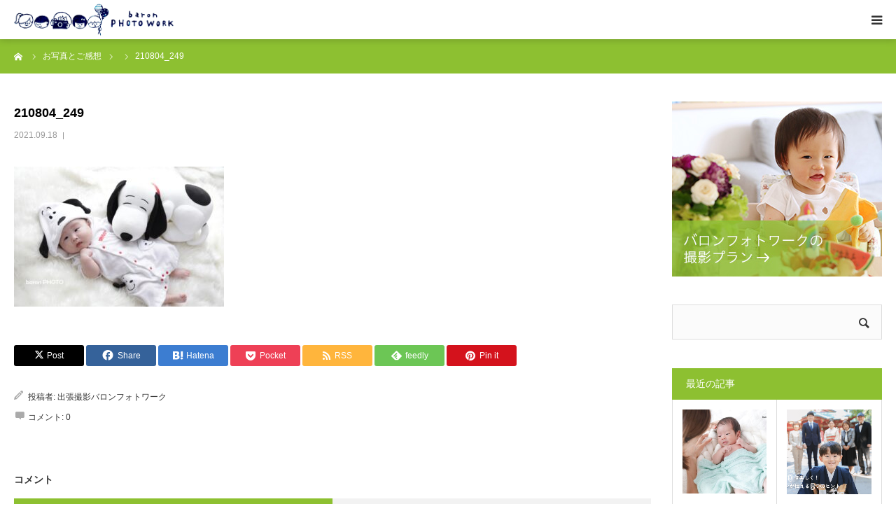

--- FILE ---
content_type: text/html; charset=UTF-8
request_url: https://baronphotowork.com/2021/09/18/2108nb/210804_249/
body_size: 18428
content:
<!DOCTYPE html>
<html class="pc" dir="ltr" lang="ja" prefix="og: https://ogp.me/ns#">
<head>
<meta charset="UTF-8">
<!--[if IE]><meta http-equiv="X-UA-Compatible" content="IE=edge"><![endif]-->
<meta name="viewport" content="width=device-width">
<meta name="format-detection" content="telephone=no">

<meta name="description" content="プロとして撮影経験豊富なカメラマンは全員が子育て中のママ。安心してクオリティの高い出張撮影を楽しんでいただけます。授乳フォト、お宮参り、七五三、1才のバースデー、ランドセルフォト、ニューボーンフォト、ハーフバースデー、マタニティフォト、長寿祝いなどご家族の記念日に、東京、神奈川、千葉、埼玉を中心にご自宅や公園、神社などへ同行し、ずっと残しておきたい写真を撮影しています。">
<link rel="pingback" href="https://baronphotowork.com/wp/xmlrpc.php">
	<style>img:is([sizes="auto" i], [sizes^="auto," i]) { contain-intrinsic-size: 3000px 1500px }</style>
	
		<!-- All in One SEO 4.9.3 - aioseo.com -->
		<title>210804_249 | 出張撮影バロンフォトワーク｜授乳フォトお宮参り七五三バースデー、女性カメラマンが撮る出張撮影</title>
	<meta name="robots" content="max-image-preview:large" />
	<meta name="author" content="出張撮影バロンフォトワーク"/>
	<meta name="google-site-verification" content="3m956cuMaSaYR1izbyUl2CItqKReIKXlQNWEjwRNMWw" />
	<link rel="canonical" href="https://baronphotowork.com/2021/09/18/2108nb/210804_249/" />
	<meta name="generator" content="All in One SEO (AIOSEO) 4.9.3" />
		<meta property="og:locale" content="ja_JP" />
		<meta property="og:site_name" content="出張撮影バロンフォトワーク｜授乳フォトお宮参り七五三バースデー、女性カメラマンが撮る出張撮影 | プロとして撮影経験豊富なカメラマンは全員が子育て中のママ。安心してクオリティの高い出張撮影を楽しんでいただけます。授乳フォト、お宮参り、七五三、1才のバースデー、ランドセルフォト、ニューボーンフォト、ハーフバースデー、マタニティフォト、長寿祝いなどご家族の記念日に、東京、神奈川、千葉、埼玉を中心にご自宅や公園、神社などへ同行し、ずっと残しておきたい写真を撮影しています。" />
		<meta property="og:type" content="article" />
		<meta property="og:title" content="210804_249 | 出張撮影バロンフォトワーク｜授乳フォトお宮参り七五三バースデー、女性カメラマンが撮る出張撮影" />
		<meta property="og:url" content="https://baronphotowork.com/2021/09/18/2108nb/210804_249/" />
		<meta property="article:published_time" content="2021-09-18T03:51:41+00:00" />
		<meta property="article:modified_time" content="2021-09-18T03:51:41+00:00" />
		<meta name="twitter:card" content="summary" />
		<meta name="twitter:title" content="210804_249 | 出張撮影バロンフォトワーク｜授乳フォトお宮参り七五三バースデー、女性カメラマンが撮る出張撮影" />
		<script type="application/ld+json" class="aioseo-schema">
			{"@context":"https:\/\/schema.org","@graph":[{"@type":"BreadcrumbList","@id":"https:\/\/baronphotowork.com\/2021\/09\/18\/2108nb\/210804_249\/#breadcrumblist","itemListElement":[{"@type":"ListItem","@id":"https:\/\/baronphotowork.com#listItem","position":1,"name":"\u30db\u30fc\u30e0","item":"https:\/\/baronphotowork.com","nextItem":{"@type":"ListItem","@id":"https:\/\/baronphotowork.com\/2021\/09\/18\/2108nb\/210804_249\/#listItem","name":"210804_249"}},{"@type":"ListItem","@id":"https:\/\/baronphotowork.com\/2021\/09\/18\/2108nb\/210804_249\/#listItem","position":2,"name":"210804_249","previousItem":{"@type":"ListItem","@id":"https:\/\/baronphotowork.com#listItem","name":"\u30db\u30fc\u30e0"}}]},{"@type":"ItemPage","@id":"https:\/\/baronphotowork.com\/2021\/09\/18\/2108nb\/210804_249\/#itempage","url":"https:\/\/baronphotowork.com\/2021\/09\/18\/2108nb\/210804_249\/","name":"210804_249 | \u51fa\u5f35\u64ae\u5f71\u30d0\u30ed\u30f3\u30d5\u30a9\u30c8\u30ef\u30fc\u30af\uff5c\u6388\u4e73\u30d5\u30a9\u30c8\u304a\u5bae\u53c2\u308a\u4e03\u4e94\u4e09\u30d0\u30fc\u30b9\u30c7\u30fc\u3001\u5973\u6027\u30ab\u30e1\u30e9\u30de\u30f3\u304c\u64ae\u308b\u51fa\u5f35\u64ae\u5f71","inLanguage":"ja","isPartOf":{"@id":"https:\/\/baronphotowork.com\/#website"},"breadcrumb":{"@id":"https:\/\/baronphotowork.com\/2021\/09\/18\/2108nb\/210804_249\/#breadcrumblist"},"author":{"@id":"https:\/\/baronphotowork.com\/author\/baron11749\/#author"},"creator":{"@id":"https:\/\/baronphotowork.com\/author\/baron11749\/#author"},"datePublished":"2021-09-18T12:51:41+09:00","dateModified":"2021-09-18T12:51:41+09:00"},{"@type":"Organization","@id":"https:\/\/baronphotowork.com\/#organization","name":"\u51fa\u5f35\u64ae\u5f71\u30d0\u30ed\u30f3\u30d5\u30a9\u30c8\u30ef\u30fc\u30af\uff5c\u6388\u4e73\u30d5\u30a9\u30c8\u304a\u5bae\u53c2\u308a\u4e03\u4e94\u4e09\u30d0\u30fc\u30b9\u30c7\u30fc\u3001\u5973\u6027\u30ab\u30e1\u30e9\u30de\u30f3\u304c\u64ae\u308b\u51fa\u5f35\u64ae\u5f71","description":"\u30d7\u30ed\u3068\u3057\u3066\u64ae\u5f71\u7d4c\u9a13\u8c4a\u5bcc\u306a\u30ab\u30e1\u30e9\u30de\u30f3\u306f\u5168\u54e1\u304c\u5b50\u80b2\u3066\u4e2d\u306e\u30de\u30de\u3002\u5b89\u5fc3\u3057\u3066\u30af\u30aa\u30ea\u30c6\u30a3\u306e\u9ad8\u3044\u51fa\u5f35\u64ae\u5f71\u3092\u697d\u3057\u3093\u3067\u3044\u305f\u3060\u3051\u307e\u3059\u3002\u6388\u4e73\u30d5\u30a9\u30c8\u3001\u304a\u5bae\u53c2\u308a\u3001\u4e03\u4e94\u4e09\u30011\u624d\u306e\u30d0\u30fc\u30b9\u30c7\u30fc\u3001\u30e9\u30f3\u30c9\u30bb\u30eb\u30d5\u30a9\u30c8\u3001\u30cb\u30e5\u30fc\u30dc\u30fc\u30f3\u30d5\u30a9\u30c8\u3001\u30cf\u30fc\u30d5\u30d0\u30fc\u30b9\u30c7\u30fc\u3001\u30de\u30bf\u30cb\u30c6\u30a3\u30d5\u30a9\u30c8\u3001\u9577\u5bff\u795d\u3044\u306a\u3069\u3054\u5bb6\u65cf\u306e\u8a18\u5ff5\u65e5\u306b\u3001\u6771\u4eac\u3001\u795e\u5948\u5ddd\u3001\u5343\u8449\u3001\u57fc\u7389\u3092\u4e2d\u5fc3\u306b\u3054\u81ea\u5b85\u3084\u516c\u5712\u3001\u795e\u793e\u306a\u3069\u3078\u540c\u884c\u3057\u3001\u305a\u3063\u3068\u6b8b\u3057\u3066\u304a\u304d\u305f\u3044\u5199\u771f\u3092\u64ae\u5f71\u3057\u3066\u3044\u307e\u3059\u3002","url":"https:\/\/baronphotowork.com\/","telephone":"+818021298403"},{"@type":"Person","@id":"https:\/\/baronphotowork.com\/author\/baron11749\/#author","url":"https:\/\/baronphotowork.com\/author\/baron11749\/","name":"\u51fa\u5f35\u64ae\u5f71\u30d0\u30ed\u30f3\u30d5\u30a9\u30c8\u30ef\u30fc\u30af","image":{"@type":"ImageObject","@id":"https:\/\/baronphotowork.com\/2021\/09\/18\/2108nb\/210804_249\/#authorImage","url":"https:\/\/secure.gravatar.com\/avatar\/dce9c98e9a44310c4598a557d541ea0a1cc54c225124b908ec098276698e6e3e?s=96&d=mm&r=g","width":96,"height":96,"caption":"\u51fa\u5f35\u64ae\u5f71\u30d0\u30ed\u30f3\u30d5\u30a9\u30c8\u30ef\u30fc\u30af"}},{"@type":"WebSite","@id":"https:\/\/baronphotowork.com\/#website","url":"https:\/\/baronphotowork.com\/","name":"\u51fa\u5f35\u64ae\u5f71\u30d0\u30ed\u30f3\u30d5\u30a9\u30c8\u30ef\u30fc\u30af\uff5c\u6388\u4e73\u30d5\u30a9\u30c8\u304a\u5bae\u53c2\u308a\u4e03\u4e94\u4e09\u30d0\u30fc\u30b9\u30c7\u30fc\u3001\u5973\u6027\u30ab\u30e1\u30e9\u30de\u30f3\u304c\u64ae\u308b\u51fa\u5f35\u64ae\u5f71","description":"\u30d7\u30ed\u3068\u3057\u3066\u64ae\u5f71\u7d4c\u9a13\u8c4a\u5bcc\u306a\u30ab\u30e1\u30e9\u30de\u30f3\u306f\u5168\u54e1\u304c\u5b50\u80b2\u3066\u4e2d\u306e\u30de\u30de\u3002\u5b89\u5fc3\u3057\u3066\u30af\u30aa\u30ea\u30c6\u30a3\u306e\u9ad8\u3044\u51fa\u5f35\u64ae\u5f71\u3092\u697d\u3057\u3093\u3067\u3044\u305f\u3060\u3051\u307e\u3059\u3002\u6388\u4e73\u30d5\u30a9\u30c8\u3001\u304a\u5bae\u53c2\u308a\u3001\u4e03\u4e94\u4e09\u30011\u624d\u306e\u30d0\u30fc\u30b9\u30c7\u30fc\u3001\u30e9\u30f3\u30c9\u30bb\u30eb\u30d5\u30a9\u30c8\u3001\u30cb\u30e5\u30fc\u30dc\u30fc\u30f3\u30d5\u30a9\u30c8\u3001\u30cf\u30fc\u30d5\u30d0\u30fc\u30b9\u30c7\u30fc\u3001\u30de\u30bf\u30cb\u30c6\u30a3\u30d5\u30a9\u30c8\u3001\u9577\u5bff\u795d\u3044\u306a\u3069\u3054\u5bb6\u65cf\u306e\u8a18\u5ff5\u65e5\u306b\u3001\u6771\u4eac\u3001\u795e\u5948\u5ddd\u3001\u5343\u8449\u3001\u57fc\u7389\u3092\u4e2d\u5fc3\u306b\u3054\u81ea\u5b85\u3084\u516c\u5712\u3001\u795e\u793e\u306a\u3069\u3078\u540c\u884c\u3057\u3001\u305a\u3063\u3068\u6b8b\u3057\u3066\u304a\u304d\u305f\u3044\u5199\u771f\u3092\u64ae\u5f71\u3057\u3066\u3044\u307e\u3059\u3002","inLanguage":"ja","publisher":{"@id":"https:\/\/baronphotowork.com\/#organization"}}]}
		</script>
		<!-- All in One SEO -->

<link rel="alternate" type="application/rss+xml" title="出張撮影バロンフォトワーク｜授乳フォトお宮参り七五三バースデー、女性カメラマンが撮る出張撮影 &raquo; フィード" href="https://baronphotowork.com/feed/" />
<link rel="alternate" type="application/rss+xml" title="出張撮影バロンフォトワーク｜授乳フォトお宮参り七五三バースデー、女性カメラマンが撮る出張撮影 &raquo; コメントフィード" href="https://baronphotowork.com/comments/feed/" />
<link rel="alternate" type="application/rss+xml" title="出張撮影バロンフォトワーク｜授乳フォトお宮参り七五三バースデー、女性カメラマンが撮る出張撮影 &raquo; 210804_249 のコメントのフィード" href="https://baronphotowork.com/2021/09/18/2108nb/210804_249/feed/" />
		<!-- This site uses the Google Analytics by MonsterInsights plugin v9.11.1 - Using Analytics tracking - https://www.monsterinsights.com/ -->
		<!-- Note: MonsterInsights is not currently configured on this site. The site owner needs to authenticate with Google Analytics in the MonsterInsights settings panel. -->
					<!-- No tracking code set -->
				<!-- / Google Analytics by MonsterInsights -->
		<script type="text/javascript">
/* <![CDATA[ */
window._wpemojiSettings = {"baseUrl":"https:\/\/s.w.org\/images\/core\/emoji\/16.0.1\/72x72\/","ext":".png","svgUrl":"https:\/\/s.w.org\/images\/core\/emoji\/16.0.1\/svg\/","svgExt":".svg","source":{"concatemoji":"https:\/\/baronphotowork.com\/wp\/wp-includes\/js\/wp-emoji-release.min.js?ver=6.8.3"}};
/*! This file is auto-generated */
!function(s,n){var o,i,e;function c(e){try{var t={supportTests:e,timestamp:(new Date).valueOf()};sessionStorage.setItem(o,JSON.stringify(t))}catch(e){}}function p(e,t,n){e.clearRect(0,0,e.canvas.width,e.canvas.height),e.fillText(t,0,0);var t=new Uint32Array(e.getImageData(0,0,e.canvas.width,e.canvas.height).data),a=(e.clearRect(0,0,e.canvas.width,e.canvas.height),e.fillText(n,0,0),new Uint32Array(e.getImageData(0,0,e.canvas.width,e.canvas.height).data));return t.every(function(e,t){return e===a[t]})}function u(e,t){e.clearRect(0,0,e.canvas.width,e.canvas.height),e.fillText(t,0,0);for(var n=e.getImageData(16,16,1,1),a=0;a<n.data.length;a++)if(0!==n.data[a])return!1;return!0}function f(e,t,n,a){switch(t){case"flag":return n(e,"\ud83c\udff3\ufe0f\u200d\u26a7\ufe0f","\ud83c\udff3\ufe0f\u200b\u26a7\ufe0f")?!1:!n(e,"\ud83c\udde8\ud83c\uddf6","\ud83c\udde8\u200b\ud83c\uddf6")&&!n(e,"\ud83c\udff4\udb40\udc67\udb40\udc62\udb40\udc65\udb40\udc6e\udb40\udc67\udb40\udc7f","\ud83c\udff4\u200b\udb40\udc67\u200b\udb40\udc62\u200b\udb40\udc65\u200b\udb40\udc6e\u200b\udb40\udc67\u200b\udb40\udc7f");case"emoji":return!a(e,"\ud83e\udedf")}return!1}function g(e,t,n,a){var r="undefined"!=typeof WorkerGlobalScope&&self instanceof WorkerGlobalScope?new OffscreenCanvas(300,150):s.createElement("canvas"),o=r.getContext("2d",{willReadFrequently:!0}),i=(o.textBaseline="top",o.font="600 32px Arial",{});return e.forEach(function(e){i[e]=t(o,e,n,a)}),i}function t(e){var t=s.createElement("script");t.src=e,t.defer=!0,s.head.appendChild(t)}"undefined"!=typeof Promise&&(o="wpEmojiSettingsSupports",i=["flag","emoji"],n.supports={everything:!0,everythingExceptFlag:!0},e=new Promise(function(e){s.addEventListener("DOMContentLoaded",e,{once:!0})}),new Promise(function(t){var n=function(){try{var e=JSON.parse(sessionStorage.getItem(o));if("object"==typeof e&&"number"==typeof e.timestamp&&(new Date).valueOf()<e.timestamp+604800&&"object"==typeof e.supportTests)return e.supportTests}catch(e){}return null}();if(!n){if("undefined"!=typeof Worker&&"undefined"!=typeof OffscreenCanvas&&"undefined"!=typeof URL&&URL.createObjectURL&&"undefined"!=typeof Blob)try{var e="postMessage("+g.toString()+"("+[JSON.stringify(i),f.toString(),p.toString(),u.toString()].join(",")+"));",a=new Blob([e],{type:"text/javascript"}),r=new Worker(URL.createObjectURL(a),{name:"wpTestEmojiSupports"});return void(r.onmessage=function(e){c(n=e.data),r.terminate(),t(n)})}catch(e){}c(n=g(i,f,p,u))}t(n)}).then(function(e){for(var t in e)n.supports[t]=e[t],n.supports.everything=n.supports.everything&&n.supports[t],"flag"!==t&&(n.supports.everythingExceptFlag=n.supports.everythingExceptFlag&&n.supports[t]);n.supports.everythingExceptFlag=n.supports.everythingExceptFlag&&!n.supports.flag,n.DOMReady=!1,n.readyCallback=function(){n.DOMReady=!0}}).then(function(){return e}).then(function(){var e;n.supports.everything||(n.readyCallback(),(e=n.source||{}).concatemoji?t(e.concatemoji):e.wpemoji&&e.twemoji&&(t(e.twemoji),t(e.wpemoji)))}))}((window,document),window._wpemojiSettings);
/* ]]> */
</script>
<link rel="preconnect" href="https://fonts.googleapis.com">
<link rel="preconnect" href="https://fonts.gstatic.com" crossorigin>
<link href="https://fonts.googleapis.com/css2?family=Noto+Sans+JP:wght@400;600" rel="stylesheet">
<link rel='stylesheet' id='style-css' href='https://baronphotowork.com/wp/wp-content/themes/birth_tcd057/style.css?ver=2.0.1' type='text/css' media='all' />
<style id='wp-emoji-styles-inline-css' type='text/css'>

	img.wp-smiley, img.emoji {
		display: inline !important;
		border: none !important;
		box-shadow: none !important;
		height: 1em !important;
		width: 1em !important;
		margin: 0 0.07em !important;
		vertical-align: -0.1em !important;
		background: none !important;
		padding: 0 !important;
	}
</style>
<link rel='stylesheet' id='wp-block-library-css' href='https://baronphotowork.com/wp/wp-includes/css/dist/block-library/style.min.css?ver=6.8.3' type='text/css' media='all' />
<style id='classic-theme-styles-inline-css' type='text/css'>
/*! This file is auto-generated */
.wp-block-button__link{color:#fff;background-color:#32373c;border-radius:9999px;box-shadow:none;text-decoration:none;padding:calc(.667em + 2px) calc(1.333em + 2px);font-size:1.125em}.wp-block-file__button{background:#32373c;color:#fff;text-decoration:none}
</style>
<link rel='stylesheet' id='aioseo/css/src/vue/standalone/blocks/table-of-contents/global.scss-css' href='https://baronphotowork.com/wp/wp-content/plugins/all-in-one-seo-pack/dist/Lite/assets/css/table-of-contents/global.e90f6d47.css?ver=4.9.3' type='text/css' media='all' />
<style id='global-styles-inline-css' type='text/css'>
:root{--wp--preset--aspect-ratio--square: 1;--wp--preset--aspect-ratio--4-3: 4/3;--wp--preset--aspect-ratio--3-4: 3/4;--wp--preset--aspect-ratio--3-2: 3/2;--wp--preset--aspect-ratio--2-3: 2/3;--wp--preset--aspect-ratio--16-9: 16/9;--wp--preset--aspect-ratio--9-16: 9/16;--wp--preset--color--black: #000000;--wp--preset--color--cyan-bluish-gray: #abb8c3;--wp--preset--color--white: #ffffff;--wp--preset--color--pale-pink: #f78da7;--wp--preset--color--vivid-red: #cf2e2e;--wp--preset--color--luminous-vivid-orange: #ff6900;--wp--preset--color--luminous-vivid-amber: #fcb900;--wp--preset--color--light-green-cyan: #7bdcb5;--wp--preset--color--vivid-green-cyan: #00d084;--wp--preset--color--pale-cyan-blue: #8ed1fc;--wp--preset--color--vivid-cyan-blue: #0693e3;--wp--preset--color--vivid-purple: #9b51e0;--wp--preset--gradient--vivid-cyan-blue-to-vivid-purple: linear-gradient(135deg,rgba(6,147,227,1) 0%,rgb(155,81,224) 100%);--wp--preset--gradient--light-green-cyan-to-vivid-green-cyan: linear-gradient(135deg,rgb(122,220,180) 0%,rgb(0,208,130) 100%);--wp--preset--gradient--luminous-vivid-amber-to-luminous-vivid-orange: linear-gradient(135deg,rgba(252,185,0,1) 0%,rgba(255,105,0,1) 100%);--wp--preset--gradient--luminous-vivid-orange-to-vivid-red: linear-gradient(135deg,rgba(255,105,0,1) 0%,rgb(207,46,46) 100%);--wp--preset--gradient--very-light-gray-to-cyan-bluish-gray: linear-gradient(135deg,rgb(238,238,238) 0%,rgb(169,184,195) 100%);--wp--preset--gradient--cool-to-warm-spectrum: linear-gradient(135deg,rgb(74,234,220) 0%,rgb(151,120,209) 20%,rgb(207,42,186) 40%,rgb(238,44,130) 60%,rgb(251,105,98) 80%,rgb(254,248,76) 100%);--wp--preset--gradient--blush-light-purple: linear-gradient(135deg,rgb(255,206,236) 0%,rgb(152,150,240) 100%);--wp--preset--gradient--blush-bordeaux: linear-gradient(135deg,rgb(254,205,165) 0%,rgb(254,45,45) 50%,rgb(107,0,62) 100%);--wp--preset--gradient--luminous-dusk: linear-gradient(135deg,rgb(255,203,112) 0%,rgb(199,81,192) 50%,rgb(65,88,208) 100%);--wp--preset--gradient--pale-ocean: linear-gradient(135deg,rgb(255,245,203) 0%,rgb(182,227,212) 50%,rgb(51,167,181) 100%);--wp--preset--gradient--electric-grass: linear-gradient(135deg,rgb(202,248,128) 0%,rgb(113,206,126) 100%);--wp--preset--gradient--midnight: linear-gradient(135deg,rgb(2,3,129) 0%,rgb(40,116,252) 100%);--wp--preset--font-size--small: 13px;--wp--preset--font-size--medium: 20px;--wp--preset--font-size--large: 36px;--wp--preset--font-size--x-large: 42px;--wp--preset--spacing--20: 0.44rem;--wp--preset--spacing--30: 0.67rem;--wp--preset--spacing--40: 1rem;--wp--preset--spacing--50: 1.5rem;--wp--preset--spacing--60: 2.25rem;--wp--preset--spacing--70: 3.38rem;--wp--preset--spacing--80: 5.06rem;--wp--preset--shadow--natural: 6px 6px 9px rgba(0, 0, 0, 0.2);--wp--preset--shadow--deep: 12px 12px 50px rgba(0, 0, 0, 0.4);--wp--preset--shadow--sharp: 6px 6px 0px rgba(0, 0, 0, 0.2);--wp--preset--shadow--outlined: 6px 6px 0px -3px rgba(255, 255, 255, 1), 6px 6px rgba(0, 0, 0, 1);--wp--preset--shadow--crisp: 6px 6px 0px rgba(0, 0, 0, 1);}:where(.is-layout-flex){gap: 0.5em;}:where(.is-layout-grid){gap: 0.5em;}body .is-layout-flex{display: flex;}.is-layout-flex{flex-wrap: wrap;align-items: center;}.is-layout-flex > :is(*, div){margin: 0;}body .is-layout-grid{display: grid;}.is-layout-grid > :is(*, div){margin: 0;}:where(.wp-block-columns.is-layout-flex){gap: 2em;}:where(.wp-block-columns.is-layout-grid){gap: 2em;}:where(.wp-block-post-template.is-layout-flex){gap: 1.25em;}:where(.wp-block-post-template.is-layout-grid){gap: 1.25em;}.has-black-color{color: var(--wp--preset--color--black) !important;}.has-cyan-bluish-gray-color{color: var(--wp--preset--color--cyan-bluish-gray) !important;}.has-white-color{color: var(--wp--preset--color--white) !important;}.has-pale-pink-color{color: var(--wp--preset--color--pale-pink) !important;}.has-vivid-red-color{color: var(--wp--preset--color--vivid-red) !important;}.has-luminous-vivid-orange-color{color: var(--wp--preset--color--luminous-vivid-orange) !important;}.has-luminous-vivid-amber-color{color: var(--wp--preset--color--luminous-vivid-amber) !important;}.has-light-green-cyan-color{color: var(--wp--preset--color--light-green-cyan) !important;}.has-vivid-green-cyan-color{color: var(--wp--preset--color--vivid-green-cyan) !important;}.has-pale-cyan-blue-color{color: var(--wp--preset--color--pale-cyan-blue) !important;}.has-vivid-cyan-blue-color{color: var(--wp--preset--color--vivid-cyan-blue) !important;}.has-vivid-purple-color{color: var(--wp--preset--color--vivid-purple) !important;}.has-black-background-color{background-color: var(--wp--preset--color--black) !important;}.has-cyan-bluish-gray-background-color{background-color: var(--wp--preset--color--cyan-bluish-gray) !important;}.has-white-background-color{background-color: var(--wp--preset--color--white) !important;}.has-pale-pink-background-color{background-color: var(--wp--preset--color--pale-pink) !important;}.has-vivid-red-background-color{background-color: var(--wp--preset--color--vivid-red) !important;}.has-luminous-vivid-orange-background-color{background-color: var(--wp--preset--color--luminous-vivid-orange) !important;}.has-luminous-vivid-amber-background-color{background-color: var(--wp--preset--color--luminous-vivid-amber) !important;}.has-light-green-cyan-background-color{background-color: var(--wp--preset--color--light-green-cyan) !important;}.has-vivid-green-cyan-background-color{background-color: var(--wp--preset--color--vivid-green-cyan) !important;}.has-pale-cyan-blue-background-color{background-color: var(--wp--preset--color--pale-cyan-blue) !important;}.has-vivid-cyan-blue-background-color{background-color: var(--wp--preset--color--vivid-cyan-blue) !important;}.has-vivid-purple-background-color{background-color: var(--wp--preset--color--vivid-purple) !important;}.has-black-border-color{border-color: var(--wp--preset--color--black) !important;}.has-cyan-bluish-gray-border-color{border-color: var(--wp--preset--color--cyan-bluish-gray) !important;}.has-white-border-color{border-color: var(--wp--preset--color--white) !important;}.has-pale-pink-border-color{border-color: var(--wp--preset--color--pale-pink) !important;}.has-vivid-red-border-color{border-color: var(--wp--preset--color--vivid-red) !important;}.has-luminous-vivid-orange-border-color{border-color: var(--wp--preset--color--luminous-vivid-orange) !important;}.has-luminous-vivid-amber-border-color{border-color: var(--wp--preset--color--luminous-vivid-amber) !important;}.has-light-green-cyan-border-color{border-color: var(--wp--preset--color--light-green-cyan) !important;}.has-vivid-green-cyan-border-color{border-color: var(--wp--preset--color--vivid-green-cyan) !important;}.has-pale-cyan-blue-border-color{border-color: var(--wp--preset--color--pale-cyan-blue) !important;}.has-vivid-cyan-blue-border-color{border-color: var(--wp--preset--color--vivid-cyan-blue) !important;}.has-vivid-purple-border-color{border-color: var(--wp--preset--color--vivid-purple) !important;}.has-vivid-cyan-blue-to-vivid-purple-gradient-background{background: var(--wp--preset--gradient--vivid-cyan-blue-to-vivid-purple) !important;}.has-light-green-cyan-to-vivid-green-cyan-gradient-background{background: var(--wp--preset--gradient--light-green-cyan-to-vivid-green-cyan) !important;}.has-luminous-vivid-amber-to-luminous-vivid-orange-gradient-background{background: var(--wp--preset--gradient--luminous-vivid-amber-to-luminous-vivid-orange) !important;}.has-luminous-vivid-orange-to-vivid-red-gradient-background{background: var(--wp--preset--gradient--luminous-vivid-orange-to-vivid-red) !important;}.has-very-light-gray-to-cyan-bluish-gray-gradient-background{background: var(--wp--preset--gradient--very-light-gray-to-cyan-bluish-gray) !important;}.has-cool-to-warm-spectrum-gradient-background{background: var(--wp--preset--gradient--cool-to-warm-spectrum) !important;}.has-blush-light-purple-gradient-background{background: var(--wp--preset--gradient--blush-light-purple) !important;}.has-blush-bordeaux-gradient-background{background: var(--wp--preset--gradient--blush-bordeaux) !important;}.has-luminous-dusk-gradient-background{background: var(--wp--preset--gradient--luminous-dusk) !important;}.has-pale-ocean-gradient-background{background: var(--wp--preset--gradient--pale-ocean) !important;}.has-electric-grass-gradient-background{background: var(--wp--preset--gradient--electric-grass) !important;}.has-midnight-gradient-background{background: var(--wp--preset--gradient--midnight) !important;}.has-small-font-size{font-size: var(--wp--preset--font-size--small) !important;}.has-medium-font-size{font-size: var(--wp--preset--font-size--medium) !important;}.has-large-font-size{font-size: var(--wp--preset--font-size--large) !important;}.has-x-large-font-size{font-size: var(--wp--preset--font-size--x-large) !important;}
:where(.wp-block-post-template.is-layout-flex){gap: 1.25em;}:where(.wp-block-post-template.is-layout-grid){gap: 1.25em;}
:where(.wp-block-columns.is-layout-flex){gap: 2em;}:where(.wp-block-columns.is-layout-grid){gap: 2em;}
:root :where(.wp-block-pullquote){font-size: 1.5em;line-height: 1.6;}
</style>
<link rel='stylesheet' id='contact-form-7-css' href='https://baronphotowork.com/wp/wp-content/plugins/contact-form-7/includes/css/styles.css?ver=6.1.4' type='text/css' media='all' />
<link rel='stylesheet' id='foobox-free-min-css' href='https://baronphotowork.com/wp/wp-content/plugins/foobox-image-lightbox/free/css/foobox.free.min.css?ver=2.7.41' type='text/css' media='all' />
<style>:root {
  --tcd-font-type1: Arial,"Hiragino Sans","Yu Gothic Medium","Meiryo",sans-serif;
  --tcd-font-type2: "Times New Roman",Times,"Yu Mincho","游明朝","游明朝体","Hiragino Mincho Pro",serif;
  --tcd-font-type3: Palatino,"Yu Kyokasho","游教科書体","UD デジタル 教科書体 N","游明朝","游明朝体","Hiragino Mincho Pro","Meiryo",serif;
  --tcd-font-type-logo: "Noto Sans JP",sans-serif;
}</style>
<script type="text/javascript" src="https://baronphotowork.com/wp/wp-includes/js/jquery/jquery.min.js?ver=3.7.1" id="jquery-core-js"></script>
<script type="text/javascript" src="https://baronphotowork.com/wp/wp-includes/js/jquery/jquery-migrate.min.js?ver=3.4.1" id="jquery-migrate-js"></script>
<script type="text/javascript" id="foobox-free-min-js-before">
/* <![CDATA[ */
/* Run FooBox FREE (v2.7.41) */
var FOOBOX = window.FOOBOX = {
	ready: true,
	disableOthers: false,
	o: {wordpress: { enabled: true }, countMessage:'image %index of %total', captions: { dataTitle: ["captionTitle","title"], dataDesc: ["captionDesc","description"] }, rel: '', excludes:'.fbx-link,.nofoobox,.nolightbox,a[href*="pinterest.com/pin/create/button/"]', affiliate : { enabled: false }},
	selectors: [
		".foogallery-container.foogallery-lightbox-foobox", ".foogallery-container.foogallery-lightbox-foobox-free", ".gallery", ".wp-block-gallery", ".wp-caption", ".wp-block-image", "a:has(img[class*=wp-image-])", ".foobox"
	],
	pre: function( $ ){
		// Custom JavaScript (Pre)
		
	},
	post: function( $ ){
		// Custom JavaScript (Post)
		
		// Custom Captions Code
		
	},
	custom: function( $ ){
		// Custom Extra JS
		
	}
};
/* ]]> */
</script>
<script type="text/javascript" src="https://baronphotowork.com/wp/wp-content/plugins/foobox-image-lightbox/free/js/foobox.free.min.js?ver=2.7.41" id="foobox-free-min-js"></script>
<link rel="https://api.w.org/" href="https://baronphotowork.com/wp-json/" /><link rel="alternate" title="JSON" type="application/json" href="https://baronphotowork.com/wp-json/wp/v2/media/2465" /><link rel='shortlink' href='https://baronphotowork.com/?p=2465' />
<link rel="alternate" title="oEmbed (JSON)" type="application/json+oembed" href="https://baronphotowork.com/wp-json/oembed/1.0/embed?url=https%3A%2F%2Fbaronphotowork.com%2F2021%2F09%2F18%2F2108nb%2F210804_249%2F" />
<link rel="alternate" title="oEmbed (XML)" type="text/xml+oembed" href="https://baronphotowork.com/wp-json/oembed/1.0/embed?url=https%3A%2F%2Fbaronphotowork.com%2F2021%2F09%2F18%2F2108nb%2F210804_249%2F&#038;format=xml" />
<link rel="stylesheet" href="https://baronphotowork.com/wp/wp-content/themes/birth_tcd057/css/design-plus.css?ver=2.0.1">
<link rel="stylesheet" href="https://baronphotowork.com/wp/wp-content/themes/birth_tcd057/css/sns-botton.css?ver=2.0.1">
<link rel="stylesheet" media="screen and (max-width:1280px)" href="https://baronphotowork.com/wp/wp-content/themes/birth_tcd057/css/responsive.css?ver=2.0.1">
<link rel="stylesheet" media="screen and (max-width:1280px)" href="https://baronphotowork.com/wp/wp-content/themes/birth_tcd057/css/footer-bar.css?ver=2.0.1">

<script src="https://baronphotowork.com/wp/wp-content/themes/birth_tcd057/js/jquery.easing.1.4.js?ver=2.0.1"></script>
<script src="https://baronphotowork.com/wp/wp-content/themes/birth_tcd057/js/jscript.js?ver=2.0.1"></script>
<script src="https://baronphotowork.com/wp/wp-content/themes/birth_tcd057/js/comment.js?ver=2.0.1"></script>
<script src="https://baronphotowork.com/wp/wp-content/themes/birth_tcd057/js/header_fix.js?ver=2.0.1"></script>


<style type="text/css">

body, input, textarea { font-family: var(--tcd-font-type1); }

.rich_font, .p-vertical { font-family: var(--tcd-font-type1);}

.rich_font_logo { font-family: var(--tcd-font-type-logo); font-weight: bold !important;}

#footer_tel .number { font-family: var(--tcd-font-type2); font-weight:500; }


#header_image_for_404 .headline { font-family: var(--tcd-font-type3); font-weight:500; }




#post_title { font-size:32px; color:#000000; }
.post_content { font-size:14px; color:#666666; }
.single-news #post_title { font-size:32px; color:#000000; }
.single-news .post_content { font-size:14px; color:#666666; }

.mobile #post_title { font-size:18px; }
.mobile .post_content { font-size:13px; }
.mobile .single-news #post_title { font-size:18px; }
.mobile .single-news .post_content { font-size:13px; }

body.page .post_content { font-size:14px; color:#666666; }
#page_title { font-size:28px; color:#000000; }
#page_title span { font-size:16px; color:#666666; }

.mobile body.page .post_content { font-size:13px; }
.mobile #page_title { font-size:18px; }
.mobile #page_title span { font-size:14px; }

.c-pw__btn { background: #8dc031; }
.post_content a, .post_content a:hover, .custom-html-widget a, .custom-html-widget a:hover { color: #8dc031; }







#related_post .image img, .styled_post_list1 .image img, .styled_post_list2 .image img, .widget_tab_post_list .image img, #blog_list .image img, #news_archive_list .image img,
  #index_blog_list .image img, #index_3box .image img, #index_news_list .image img, #archive_news_list .image img, #footer_content .image img
{
  width:100%; height:auto;
  -webkit-transition: transform  0.75s ease; -moz-transition: transform  0.75s ease; transition: transform  0.75s ease;
}
#related_post .image:hover img, .styled_post_list1 .image:hover img, .styled_post_list2 .image:hover img, .widget_tab_post_list .image:hover img, #blog_list .image:hover img, #news_archive_list .image:hover img,
  #index_blog_list .image:hover img, #index_3box .image:hover img, #index_news_list .image:hover img, #archive_news_list .image:hover img, #footer_content .image:hover img
{
  -webkit-transform: scale(1.2);
  -moz-transform: scale(1.2);
  -ms-transform: scale(1.2);
  -o-transform: scale(1.2);
  transform: scale(1.2);
}


#course_list #course2 .headline { background-color:#a5d353; }
#course_list #course2 .title { color:#a5d353; }
#course_list #course3 .headline { background-color:#a5d353; }
#course_list #course3 .title { color:#a5d353; }

body, a, #index_course_list a:hover, #previous_next_post a:hover, #course_list li a:hover
  { color: #333333; }

#page_header .headline, .side_widget .styled_post_list1 .title:hover, .page_post_list .meta a:hover, .page_post_list .headline,
  .slider_main .caption .title a:hover, #comment_header ul li a:hover, #header_text .logo a:hover, #bread_crumb li.home a:hover:before, #post_title_area .meta li a:hover
    { color: #8dc031; }

.pc #global_menu ul ul a, .design_button a, #index_3box .title a, .next_page_link a:hover, #archive_post_list_tab ol li:hover, .collapse_category_list li a:hover .count, .slick-arrow:hover, .pb_spec_table_button a:hover,
  #wp-calendar td a:hover, #wp-calendar #prev a:hover, #wp-calendar #next a:hover, #related_post .headline, .side_headline, #single_news_list .headline, .mobile #global_menu li a:hover, #mobile_menu .close_button:hover,
    #post_pagination p, .page_navi span.current, .tcd_user_profile_widget .button a:hover, #return_top_mobile a:hover, #p_readmore .button, #bread_crumb
      { background-color: #8dc031 !important; }

#archive_post_list_tab ol li:hover, #comment_header ul li a:hover, #comment_header ul li.comment_switch_active a, #comment_header #comment_closed p, #post_pagination p, .page_navi span.current
  { border-color: #8dc031; }

.collapse_category_list li a:before
  { border-color: transparent transparent transparent #8dc031; }

.slider_nav .swiper-slide-active, .slider_nav .swiper-slide:hover
  { box-shadow:inset 0 0 0 5px #8dc031; }

a:hover, .pc #global_menu a:hover, .pc #global_menu > ul > li.active > a, .pc #global_menu > ul > li.current-menu-item > a, #bread_crumb li.home a:hover:after, #bread_crumb li a:hover, #post_meta_top a:hover, #index_blog_list li.category a:hover, #footer_tel .number,
  #single_news_list .link:hover, #single_news_list .link:hover:before, #archive_faq_list .question:hover, #archive_faq_list .question.active, #archive_faq_list .question:hover:before, #archive_faq_list .question.active:before, #archive_header_no_image .title
    { color: #a5d353; }


.pc #global_menu ul ul a:hover, .design_button a:hover, #index_3box .title a:hover, #return_top a:hover, #post_pagination a:hover, .page_navi a:hover, #slide_menu a span.count, .tcdw_custom_drop_menu a:hover, #p_readmore .button:hover, #previous_next_page a:hover, #mobile_menu,
  #course_next_prev_link a:hover, .tcd_category_list li a:hover .count, #submit_comment:hover, #comment_header ul li a:hover, .widget_tab_post_list_button a:hover, #searchform .submit_button:hover, .mobile #menu_button:hover,.widget_tag_cloud .tagcloud a:hover
    { background-color: #a5d353 !important; }

#post_pagination a:hover, .page_navi a:hover, .tcdw_custom_drop_menu a:hover, #comment_textarea textarea:focus, #guest_info input:focus, .widget_tab_post_list_button a:hover
  { border-color: #a5d353 !important; }

.post_content a { color: #8dc031; }

.color_font { color: #8dc031; }


#copyright { background-color: #8dc031; color: #FFFFFF; }

#schedule_table thead { background:#fafafa; }
#schedule_table .color { background:#eff5f6; }
#archive_faq_list .answer { background:#f6f9f9; }

#page_header .square_headline { background: #ffffff; }
#page_header .square_headline .title { color: #8dc031; }
#page_header .square_headline .sub_title { color: #333333; }

#comment_header ul li.comment_switch_active a, #comment_header #comment_closed p { background-color: #8dc031 !important; }
#comment_header ul li.comment_switch_active a:after, #comment_header #comment_closed p:after { border-color:#8dc031 transparent transparent transparent; }

.no_header_content { background:rgba(141,192,49,0.8); }



.pc #logo_image{
left:-30px;
}
@media screen and (max-width: 700px){
#logo_image{
left:5px;
}
}

#header_slider .slick-slide{
height: auto !important;
}
#header_slider .slick-slide .image-entity{
opacity:1;
}
#header_slider .slick-slide .image{
display:none;
}
@media screen and (max-width: 1280px){
#header_slider{
height: auto;
}
}
@media screen and (max-width: 730px), screen and (max-width: 1280px){
#header_slider{
height: auto;
}
}

#index_intro .button{
opacity:0;
display:block;
position:absolute;
left:50%;
top:0;
width:100%;
height:100%;
transform:translateX(-50%);
}

#page_header{
margin:0 0 200px 0;
background-position: center top !important;
background-size:contain !important;
}
#page_header .square_headline{
top:540px;
}
@media screen and (max-width:1280px){
#page_header{
height: 440px;
}
}
@media screen and (max-width:1180px){
#page_header{
height: 0;
padding: 32.2% 0 0 0;
}
#page_header .square_headline{
transform: none;
top:auto;
bottom:0;
}
#main_col{
margin-top:90px;
}
}
@media screen and (max-width:700px) {
#main_col{
margin-top:0;
}
}
@media screen and (max-width:500px) {
#page_header{
margin: 0 0 150px 0;
}
}

table.price th{
white-space:nowrap;
background:#f3f3f3;
}

#footer_contact_area .textwidget{
width:100%;
margin:20px 0 0 0;
text-align:center;
}
#footer_contact_area .textwidget p{
margin:20px 0 0 0;
line-height:1.5;
}
@media screen and (max-width:800px){
#footer_contact_area .textwidget{
text-align:left;
}
}

.contact_box{
padding:20px 20px 1px;
background:#f3f3f3;
text-align:center;
}
.contact_box .footer_contact_content{
float:left;
min-height:140px;
padding:20px;
}
@media screen and (max-width:1280px){
.contact_box .footer_contact_content{
float:none;
min-height:initial;
}
}
@media screen and (max-width:1280px){
.contact_box .footer_contact_content{
padding-left:0;
padding-right:0;
}
}
.post_content .contact_box .footer_contact_content p{
margin: 0;
}
.post_content .contact_box .footer_contact_content p.headline{
margin:0 0 0.5em 0;
position:static;
}
.contact_box .footer_contact_content .number{
font-size:38px;
line-height: 1;
color:#a5d353;
font-family: "Times New Roman" , "游明朝" , "Yu Mincho" , "游明朝体" , "YuMincho" , "ヒラギノ明朝 Pro W3" , "Hiragino Mincho Pro" , "HiraMinProN-W3" , "HGS明朝E" , "ＭＳ Ｐ明朝" , "MS PMincho" , serif;
font-weight: 500;
}
.contact_box .footer_contact_content .number span{
font-size:24px;
}
@media screen and (max-width:1280px){
.contact_box .footer_contact_content .number{
font-size:34px;
}
.contact_box .footer_contact_content .number span{
font-size:21px;
}
}
.post_content .contact_box .footer_contact_content p.time{
margin:5px 0 0 0;
line-height:1;
color:#666;
}
.contact_box .footer_contact_content a:hover{
text-decoration:none;
}
.post_content .contact_box .textwidget{
margin:2em 0 0 0;
}

@media screen and (max-width:800px){
.post_content .contact_box .textwidget{
text-align:left;
}
}

#copyright{
position:relative;
}
#copyright:before{
position:absolute;
left:20px;
top:-50px;
content:"";
display:block;
width:200px;
height:100px;
background:url(https://baronphotowork.com/wp/wp-content/uploads/2019/02/logo.png) no-repeat;
background-size:cover;
}
@media screen and (max-width:800px){
#copyright:before{
display:none;
}
}
@media screen and (max-width:1280px) {
#footer_menu{
position:relative;
padding-top:60px;
}
#footer_menu li{
text-align:center;
}
#footer_menu:before{
position:absolute;
left:calc(50% - 80px);
top:-40px;
content:"";
display:block;
width:160px;
height:80px;
background:url(https://baronphotowork.com/wp/wp-content/uploads/2019/02/logo.png) no-repeat;
background-size:cover;
}
}
@media screen and (max-width: 1280px){
.tax-course_category #course_list {
margin-top: 0;
}
}
#index_intro .image{
background-size:contain !important;
}
.pc #global_menu > ul > li{
margin:0 0 0 30px;
}
.pc .header_fix #global_menu > ul > li >a{
white-space:nowrap;
}

.inline_nav_wrapper p{
  margin-bottom: 0;
}
.inline_nav_wrapper p a{
font-size: 16px;
}
.inline_nav_wrapper p a:before{
display: inline-block;
content: "";
width: 5px;
height: 5px;
margin: 0 10px 0 0;
border-left: 1px solid #8dc031;
border-bottom: 1px solid #8dc031;
transform: rotate(-45deg);
vertical-align: 4px;
}
ul.inline_nav{
  font-size: 0;
}
ul.inline_nav li{
display:inline-block;
width: 32%;
margin: 0 1% 1% 0;
}
@media screen and (max-width:800px){
ul.inline_nav li{
display:block;
width: auto;
margin: 0 0 1% 0;
}
}
ul.inline_nav li a{
position: relative;
display: block;
padding: 5px 10px;
background:#8dc031;
text-align: center;
color: #fff;
text-decoration: none;
font-size: 14px;
overflow: hidden;
white-space: nowrap;
text-overflow: ellipsis;
}
ul.inline_nav li a:hover{
opacity: 0.9;
color: #fff;
text-decoration: none;
}
ul.inline_nav li a:after{
position: absolute;
right: 10px;
top: 50%;
content: "";
width: 5px;
height: 5px;
margin-top: -3px;
border-left: 1px solid #fff;
border-bottom: 1px solid #fff;
transform: rotate(-45deg);
}

.sns_box{
padding: 50px 0;
background: #a5d353;
text-align: center;
color: #fff;
}
.sns_box b{
position: relative;
z-index: 2;
display: inline-block;
padding: 0 10px;
background: #a5d353;
font-weight: normal;
font-family: serif;
font-size: 20px;
letter-spacing: 0.2em;
}
.sns_box ul{
display: inline-block;
margin: -10px 0 0 0;
padding: 35px 25px 25px;
border: 1px solid #fff;
font-size: 0;
}
.sns_box ul li{
display: inline-block;
margin: 0 15px;
font-size: 40px;
}
.sns_box ul li span{
display: block;
margin: 5px 0 0;
font-size: 12px;
}
.sns_box ul li a{
color: #fff;
}
.sns_box ul li a:hover{
color: #fff;
opacity: 0.8;
}
.sns_box p{
margin: 10px 0 0 0;
font-size: 12px;
}

#index_wide_content{
background-size:contain !important;
}

.grecaptcha-badge { visibility: hidden; }
.recapcha{ text-align: center;}
</style>


<style type="text/css"></style><link rel="icon" href="https://baronphotowork.com/wp/wp-content/uploads/2021/06/fav.png" sizes="32x32" />
<link rel="icon" href="https://baronphotowork.com/wp/wp-content/uploads/2021/06/fav.png" sizes="192x192" />
<link rel="apple-touch-icon" href="https://baronphotowork.com/wp/wp-content/uploads/2021/06/fav.png" />
<meta name="msapplication-TileImage" content="https://baronphotowork.com/wp/wp-content/uploads/2021/06/fav.png" />
</head>
<body data-rsssl=1 id="body" class="attachment wp-singular attachment-template-default single single-attachment postid-2465 attachmentid-2465 attachment-jpeg wp-embed-responsive wp-theme-birth_tcd057 fix_top">


<div id="container">

 <div id="header">
  <div id="header_inner">
   <div id="logo_image">
 <div class="logo">
  <a href="https://baronphotowork.com/" title="出張撮影バロンフォトワーク｜授乳フォトお宮参り七五三バースデー、女性カメラマンが撮る出張撮影">
      <img class="pc_logo_image" src="https://baronphotowork.com/wp/wp-content/uploads/2019/02/logo.png?1769818917" alt="出張撮影バロンフォトワーク｜授乳フォトお宮参り七五三バースデー、女性カメラマンが撮る出張撮影" title="出張撮影バロンフォトワーク｜授乳フォトお宮参り七五三バースデー、女性カメラマンが撮る出張撮影" width="187" height="100" />
         <img class="mobile_logo_image" src="https://baronphotowork.com/wp/wp-content/uploads/2019/02/logo_mobile.png?1769818917" alt="出張撮影バロンフォトワーク｜授乳フォトお宮参り七五三バースデー、女性カメラマンが撮る出張撮影" title="出張撮影バロンフォトワーク｜授乳フォトお宮参り七五三バースデー、女性カメラマンが撮る出張撮影" width="255" height="50" />
     </a>
 </div>
</div>
         <div id="global_menu">
    <ul id="menu-%e3%82%b0%e3%83%ad%e3%83%bc%e3%83%90%e3%83%ab" class="menu"><li id="menu-item-86" class="menu-item menu-item-type-post_type menu-item-object-page menu-item-has-children menu-item-86"><a href="https://baronphotowork.com/about/">私たちについて</a>
<ul class="sub-menu">
	<li id="menu-item-737" class="menu-item menu-item-type-post_type menu-item-object-page menu-item-737"><a href="https://baronphotowork.com/staff-2/">カメラマン紹介</a></li>
</ul>
</li>
<li id="menu-item-84" class="menu-item menu-item-type-post_type menu-item-object-page menu-item-has-children menu-item-84"><a href="https://baronphotowork.com/plan/">撮影プラン</a>
<ul class="sub-menu">
	<li id="menu-item-85" class="menu-item menu-item-type-post_type menu-item-object-page menu-item-85"><a href="https://baronphotowork.com/plan/basic/">ベーシックプラン</a></li>
	<li id="menu-item-634" class="menu-item menu-item-type-post_type menu-item-object-page menu-item-634"><a href="https://baronphotowork.com/plan/omiyamairi/">お宮参りプラン</a></li>
	<li id="menu-item-636" class="menu-item menu-item-type-post_type menu-item-object-page menu-item-636"><a href="https://baronphotowork.com/plan/753-2/">七五三プラン</a></li>
	<li id="menu-item-637" class="menu-item menu-item-type-post_type menu-item-object-page menu-item-637"><a href="https://baronphotowork.com/plan/%e3%83%8b%e3%83%a5%e3%83%bc%e3%83%9c%e3%83%bc%e3%83%b3%e3%83%95%e3%82%a9%e3%83%88%e3%83%97%e3%83%a9%e3%83%b3/">ナチュラルニューボーンフォトプラン</a></li>
	<li id="menu-item-639" class="menu-item menu-item-type-post_type menu-item-object-page menu-item-639"><a href="https://baronphotowork.com/plan/jyunyuplan/">授乳フォトプラン</a></li>
	<li id="menu-item-638" class="menu-item menu-item-type-post_type menu-item-object-page menu-item-638"><a href="https://baronphotowork.com/plan/%e3%83%9e%e3%82%bf%e3%83%8b%e3%83%86%e3%82%a3%e3%83%95%e3%82%a9%e3%83%88%e3%83%97%e3%83%a9%e3%83%b3/">マタニティフォトプラン</a></li>
	<li id="menu-item-640" class="menu-item menu-item-type-post_type menu-item-object-page menu-item-640"><a href="https://baronphotowork.com/plan/%e3%82%b0%e3%83%ab%e3%83%bc%e3%83%97%e3%83%95%e3%82%a9%e3%83%88%e3%83%97%e3%83%a9%e3%83%b3/">グループフォトプラン</a></li>
	<li id="menu-item-642" class="menu-item menu-item-type-post_type menu-item-object-page menu-item-642"><a href="https://baronphotowork.com/plan/10%e6%89%8d%ef%bc%88%ef%bc%91-%ef%bc%92%e6%88%90%e4%ba%ba%e5%bc%8f%ef%bc%89%e3%83%95%e3%82%a9%e3%83%88%e3%83%97%e3%83%a9%e3%83%b3/">10才からのライトフォトプラン（１/２成人式、卒入学、ファミリ－フォトに）</a></li>
	<li id="menu-item-2651" class="menu-item menu-item-type-post_type menu-item-object-page menu-item-2651"><a href="https://baronphotowork.com/plan/20-2/">成人式前撮り・後撮りプラン</a></li>
	<li id="menu-item-641" class="menu-item menu-item-type-post_type menu-item-object-page menu-item-641"><a href="https://baronphotowork.com/plan/%e5%8d%92%e5%9c%92%e5%bc%8f%e3%80%81%e8%ac%9d%e6%81%a9%e4%bc%9a%e3%80%81%e3%83%91%e3%83%bc%e3%83%86%e3%82%a3%e7%ad%89%e3%80%80%e3%83%a0%e3%83%bc%e3%83%93%e3%83%bc%ef%bc%86%e3%82%b9%e3%83%81%e3%83%bc/">卒園式、謝恩会、パーティ等　ムービー＆スチール撮影（役員さま向け）</a></li>
	<li id="menu-item-1508" class="menu-item menu-item-type-post_type menu-item-object-page menu-item-1508"><a href="https://baronphotowork.com/plan/hattatsu/">お子さんの特性やタイプ、身体や発達に合わせた撮影をご希望のご家族さまへ</a></li>
</ul>
</li>
<li id="menu-item-82" class="menu-item menu-item-type-post_type menu-item-object-page menu-item-has-children menu-item-82"><a href="https://baronphotowork.com/option/">オプション</a>
<ul class="sub-menu">
	<li id="menu-item-83" class="menu-item menu-item-type-post_type menu-item-object-page menu-item-83"><a href="https://baronphotowork.com/option/photobook/">オリジナル写真集</a></li>
	<li id="menu-item-726" class="menu-item menu-item-type-post_type menu-item-object-page menu-item-726"><a href="https://baronphotowork.com/option/daishi/">オリジナル台紙</a></li>
	<li id="menu-item-724" class="menu-item menu-item-type-post_type menu-item-object-page menu-item-724"><a href="https://baronphotowork.com/option/interiorprint/">インテリアプリント</a></li>
	<li id="menu-item-1024" class="menu-item menu-item-type-post_type menu-item-object-page menu-item-1024"><a href="https://baronphotowork.com/option/card/">20枚から制作！ポストカード、年賀状制作</a></li>
	<li id="menu-item-731" class="menu-item menu-item-type-post_type menu-item-object-page menu-item-731"><a href="https://baronphotowork.com/option/album/">２０年アルバム／１年アルバム</a></li>
	<li id="menu-item-723" class="menu-item menu-item-type-post_type menu-item-object-page menu-item-723"><a href="https://baronphotowork.com/option/omiyamairirental/">お宮参り用初着の貸出</a></li>
	<li id="menu-item-727" class="menu-item menu-item-type-post_type menu-item-object-page menu-item-727"><a href="https://baronphotowork.com/option/babykimonorental/">ベビー着物の貸出</a></li>
	<li id="menu-item-730" class="menu-item menu-item-type-post_type menu-item-object-page menu-item-730"><a href="https://baronphotowork.com/option/kimonorental/">着物レンタル、出張着付け、ヘアメイクご紹介</a></li>
	<li id="menu-item-729" class="menu-item menu-item-type-post_type menu-item-object-page menu-item-729"><a href="https://baronphotowork.com/option/meimeisyo/">永田紗戀「花咲く命名書」</a></li>
</ul>
</li>
<li id="menu-item-89" class="menu-item menu-item-type-taxonomy menu-item-object-category menu-item-has-children menu-item-89"><a href="https://baronphotowork.com/category/voice/">お写真とご感想</a>
<ul class="sub-menu">
	<li id="menu-item-4349" class="menu-item menu-item-type-taxonomy menu-item-object-category menu-item-4349"><a href="https://baronphotowork.com/category/voice/%e3%81%8a%e5%ae%ae%e5%8f%82%e3%82%8a/">お宮参り＆お食初め</a></li>
	<li id="menu-item-4350" class="menu-item menu-item-type-taxonomy menu-item-object-category menu-item-4350"><a href="https://baronphotowork.com/category/voice/%e3%83%8b%e3%83%a5%e3%83%bc%e3%83%9c%e3%83%bc%e3%83%b3%e3%83%95%e3%82%a9%e3%83%88-voice/">ニューボーンフォト</a></li>
	<li id="menu-item-4351" class="menu-item menu-item-type-taxonomy menu-item-object-category menu-item-4351"><a href="https://baronphotowork.com/category/voice/%e3%83%90%e3%83%bc%e3%82%b9%e3%83%87%e3%83%bc/">バースデー</a></li>
	<li id="menu-item-4352" class="menu-item menu-item-type-taxonomy menu-item-object-category menu-item-4352"><a href="https://baronphotowork.com/category/voice/%e3%83%95%e3%82%a1%e3%83%9f%e3%83%aa%e3%83%bc%e3%83%95%e3%82%a9%e3%83%88/">ファミリーフォト</a></li>
	<li id="menu-item-4353" class="menu-item menu-item-type-taxonomy menu-item-object-category menu-item-4353"><a href="https://baronphotowork.com/category/voice/%e3%83%9e%e3%82%bf%e3%83%8b%e3%83%86%e3%82%a3%e3%83%95%e3%82%a9%e3%83%88/">マタニティフォト</a></li>
	<li id="menu-item-4354" class="menu-item menu-item-type-taxonomy menu-item-object-category menu-item-4354"><a href="https://baronphotowork.com/category/voice/%e4%b8%83%e4%ba%94%e4%b8%89-voice/">七五三</a></li>
	<li id="menu-item-4355" class="menu-item menu-item-type-taxonomy menu-item-object-category menu-item-4355"><a href="https://baronphotowork.com/category/voice/%e5%85%a5%e5%9c%92%e3%83%bb%e5%85%a5%e5%ad%a6/">入園・入学</a></li>
	<li id="menu-item-4356" class="menu-item menu-item-type-taxonomy menu-item-object-category menu-item-4356"><a href="https://baronphotowork.com/category/voice/%e6%8e%88%e4%b9%b3%e3%83%95%e3%82%a9%e3%83%88/">授乳フォト</a></li>
	<li id="menu-item-4357" class="menu-item menu-item-type-taxonomy menu-item-object-category menu-item-4357"><a href="https://baronphotowork.com/category/voice/%e7%99%ba%e9%81%94%e3%82%84%e3%82%bf%e3%82%a4%e3%83%97%e3%81%ab%e3%81%82%e3%82%8f%e3%81%9b%e3%81%9f%e6%92%ae%e5%bd%b1/">発達やタイプにあわせた撮影</a></li>
	<li id="menu-item-4358" class="menu-item menu-item-type-taxonomy menu-item-object-category menu-item-4358"><a href="https://baronphotowork.com/category/voice/%e9%95%b7%e5%af%bf%e7%a5%9d%e3%81%84/">長寿祝い</a></li>
	<li id="menu-item-4359" class="menu-item menu-item-type-taxonomy menu-item-object-category menu-item-4359"><a href="https://baronphotowork.com/category/voice/%ef%bc%91-%ef%bc%92%e6%88%90%e4%ba%ba%e5%bc%8f/">１/２成人式</a></li>
</ul>
</li>
<li id="menu-item-81" class="menu-item menu-item-type-post_type menu-item-object-page menu-item-81"><a href="https://baronphotowork.com/lesson/">レッスン/撮影会</a></li>
<li id="menu-item-80" class="menu-item menu-item-type-post_type menu-item-object-page menu-item-80"><a href="https://baronphotowork.com/works/">取材・企業・オーナーさま</a></li>
<li id="menu-item-79" class="menu-item menu-item-type-post_type menu-item-object-page menu-item-79"><a href="https://baronphotowork.com/contact/">ご予約</a></li>
<li id="menu-item-579" class="menu-item menu-item-type-custom menu-item-object-custom menu-item-579"><a href="https://baronphotowork.com/faq/">Q&#038;A</a></li>
</ul>   </div>
   <a href="#" id="menu_button"><span>menu</span></a>
     </div><!-- END #header_inner -->
 </div><!-- END #header -->

 
 <div id="main_contents" class="clearfix">

<div id="bread_crumb">

<ul class="clearfix" itemscope itemtype="https://schema.org/BreadcrumbList">
 <li itemprop="itemListElement" itemscope itemtype="https://schema.org/ListItem" class="home"><a itemprop="item" href="https://baronphotowork.com/"><span itemprop="name">ホーム</span></a><meta itemprop="position" content="1"></li>
 <li itemprop="itemListElement" itemscope itemtype="https://schema.org/ListItem"><a itemprop="item" href="https://baronphotowork.com/blog/"><span itemprop="name">お写真とご感想</span></a><meta itemprop="position" content="2"></li>
 <li class="category" itemprop="itemListElement" itemscope itemtype="https://schema.org/ListItem">
    <meta itemprop="position" content="3">
 </li>
 <li class="last" itemprop="itemListElement" itemscope itemtype="https://schema.org/ListItem"><span itemprop="name">210804_249</span><meta itemprop="position" content="4"></li>
</ul>

</div>

<div id="main_col" class="clearfix">

 
 <div id="left_col" class="clearfix">

   <article id="article">

    <h1 id="post_title" class="rich_font entry-title">210804_249</h1>

        <ul id="post_meta_top" class="clearfix">
     <li class="date"><time class="entry-date updated" datetime="2021-09-18T12:51:41+09:00">2021.09.18</time></li>         </ul>
    
    
    
    
    
    
    
    <div class="post_content clearfix">
     <p class="attachment"><a href='https://baronphotowork.com/wp/wp-content/uploads/2021/09/210804_249.jpg'><img fetchpriority="high" decoding="async" width="300" height="200" src="https://baronphotowork.com/wp/wp-content/uploads/2021/09/210804_249-300x200.jpg" class="attachment-medium size-medium" alt="" srcset="https://baronphotowork.com/wp/wp-content/uploads/2021/09/210804_249-300x200.jpg 300w, https://baronphotowork.com/wp/wp-content/uploads/2021/09/210804_249-1024x683.jpg 1024w, https://baronphotowork.com/wp/wp-content/uploads/2021/09/210804_249-768x512.jpg 768w, https://baronphotowork.com/wp/wp-content/uploads/2021/09/210804_249-1536x1024.jpg 1536w, https://baronphotowork.com/wp/wp-content/uploads/2021/09/210804_249.jpg 1600w" sizes="(max-width: 300px) 100vw, 300px" /></a></p>
    </div>

        <div class="single_share clearfix" id="single_share_bottom">
     <div class="share-type1 share-btm">
 
	<div class="sns">
		<ul class="type1 clearfix">
			<li class="twitter">
				<a href="https://twitter.com/intent/tweet?text=210804_249&url=https%3A%2F%2Fbaronphotowork.com%2F2021%2F09%2F18%2F2108nb%2F210804_249%2F&via=&tw_p=tweetbutton&related=" onclick="javascript:window.open(this.href, '', 'menubar=no,toolbar=no,resizable=yes,scrollbars=yes,height=400,width=600');return false;"><i class="icon-twitter"></i><span class="ttl">Post</span><span class="share-count"></span></a>
			</li>
			<li class="facebook">
				<a href="//www.facebook.com/sharer/sharer.php?u=https://baronphotowork.com/2021/09/18/2108nb/210804_249/&amp;t=210804_249" class="facebook-btn-icon-link" target="blank" rel="nofollow"><i class="icon-facebook"></i><span class="ttl">Share</span><span class="share-count"></span></a>
			</li>
			<li class="hatebu">
				<a href="https://b.hatena.ne.jp/add?mode=confirm&url=https%3A%2F%2Fbaronphotowork.com%2F2021%2F09%2F18%2F2108nb%2F210804_249%2F" onclick="javascript:window.open(this.href, '', 'menubar=no,toolbar=no,resizable=yes,scrollbars=yes,height=400,width=510');return false;" ><i class="icon-hatebu"></i><span class="ttl">Hatena</span><span class="share-count"></span></a>
			</li>
			<li class="pocket">
				<a href="https://getpocket.com/edit?url=https%3A%2F%2Fbaronphotowork.com%2F2021%2F09%2F18%2F2108nb%2F210804_249%2F&title=210804_249" target="blank"><i class="icon-pocket"></i><span class="ttl">Pocket</span><span class="share-count"></span></a>
			</li>
			<li class="rss">
				<a href="https://baronphotowork.com/feed/" target="blank"><i class="icon-rss"></i><span class="ttl">RSS</span></a>
			</li>
			<li class="feedly">
				<a href="https://feedly.com/index.html#subscription/feed/https://baronphotowork.com/feed/" target="blank"><i class="icon-feedly"></i><span class="ttl">feedly</span><span class="share-count"></span></a>
			</li>
			<li class="pinterest">
				<a rel="nofollow" target="_blank" href="https://www.pinterest.com/pin/create/button/?url=https%3A%2F%2Fbaronphotowork.com%2F2021%2F09%2F18%2F2108nb%2F210804_249%2F&media=https://baronphotowork.com/wp/wp-content/uploads/2021/09/210804_249.jpg&description=210804_249" data-pin-do="buttonPin" data-pin-custom="true"><i class="icon-pinterest"></i><span class="ttl">Pin&nbsp;it</span></a>
			</li>
		</ul>
	</div>
</div>
    </div>
    
        <ul id="post_meta_bottom" class="clearfix">
     <li class="post_author">投稿者: <a href="https://baronphotowork.com/author/baron11749/" title="出張撮影バロンフォトワーク の投稿" rel="author">出張撮影バロンフォトワーク</a></li>               <li class="post_comment">コメント: <a href="#comment_headline">0</a></li>    </ul>
    
        <div id="previous_next_post" class="clearfix">
         </div>
    
   </article><!-- END #article -->

   
   
   
      
   
<h2 id="comment_headline"><span>コメント</span></h2>

<div id="comment_header">

 <ul class="clearfix">
      <li id="comment_closed"><p>コメント (0)</p></li>
   <li id="trackback_closed"><p>トラックバックは利用できません。</p></li>
    </ul>


</div><!-- END #comment_header -->

<div id="comments">

 <div id="comment_area">
  <!-- start commnet -->
  <ol class="commentlist">
	    <li class="comment">
     <div class="comment-content"><p class="no_comment">この記事へのコメントはありません。</p></div>
    </li>
	  </ol>
  <!-- comments END -->

  
 </div><!-- #comment-list END -->


 <div id="trackback_area">
 <!-- start trackback -->
  <!-- trackback end -->
 </div><!-- #trackbacklist END -->

 


 
 <fieldset class="comment_form_wrapper" id="respond">

    <div id="cancel_comment_reply"><a rel="nofollow" id="cancel-comment-reply-link" href="/2021/09/18/2108nb/210804_249/#respond" style="display:none;">返信をキャンセルする。</a></div>
  
  <form action="https://baronphotowork.com/wp/wp-comments-post.php" method="post" id="commentform">

   
   <div id="guest_info">
    <div id="guest_name"><label for="author"><span>名前（例：山田 太郎）</span>( 必須 )</label><input type="text" name="author" id="author" value="" size="22" tabindex="1" aria-required='true' /></div>
    <div id="guest_email"><label for="email"><span>E-MAIL</span>( 必須 ) - 公開されません -</label><input type="text" name="email" id="email" value="" size="22" tabindex="2" aria-required='true' /></div>
    <div id="guest_url"><label for="url"><span>URL</span></label><input type="text" name="url" id="url" value="" size="22" tabindex="3" /></div>
       </div>

   
   <div id="comment_textarea">
    <textarea name="comment" id="comment" cols="50" rows="10" tabindex="4"></textarea>
   </div>

   
   <div id="submit_comment_wrapper">
        <input name="submit" type="submit" id="submit_comment" tabindex="5" value="コメントを書く" title="コメントを書く" alt="コメントを書く" />
   </div>
   <div id="input_hidden_field">
        <input type='hidden' name='comment_post_ID' value='2465' id='comment_post_ID' />
<input type='hidden' name='comment_parent' id='comment_parent' value='0' />
       </div>

  </form>

 </fieldset><!-- #comment-form-area END -->

</div><!-- #comment end -->

 </div><!-- END #left_col -->

 <div id="side_col">
<div class="side_widget clearfix tcd_ad_widget" id="tcd_ad_widget-2">
<a href="/wp/plan/" target="_blank"><img src="https://baronphotowork.com/wp/wp-content/uploads/2019/02/banner.jpg" alt="" /></a>
</div>
<div class="side_widget clearfix widget_search" id="search-3">
<form role="search" method="get" id="searchform" class="searchform" action="https://baronphotowork.com/">
				<div>
					<label class="screen-reader-text" for="s">検索:</label>
					<input type="text" value="" name="s" id="s" />
					<input type="submit" id="searchsubmit" value="検索" />
				</div>
			</form></div>
<div class="side_widget clearfix styled_post_list1_widget" id="styled_post_list1_widget-2">
<div class="side_headline"><span>最近の記事</span></div><ol class="styled_post_list1 clearfix show_date">
 <li class="clearfix">
   <a class="image" href="https://baronphotowork.com/2025/10/25/2509/" title="ニューボーンフォト撮影会お写真ご紹介【2025年9月みひかるサロン】"><img width="400" height="400" src="https://baronphotowork.com/wp/wp-content/uploads/2025/10/8137568a02dbd421781bb91ddf50132c-400x400.jpg" class="attachment-size1 size-size1 wp-post-image" alt="" decoding="async" loading="lazy" srcset="https://baronphotowork.com/wp/wp-content/uploads/2025/10/8137568a02dbd421781bb91ddf50132c-400x400.jpg 400w, https://baronphotowork.com/wp/wp-content/uploads/2025/10/8137568a02dbd421781bb91ddf50132c-150x150.jpg 150w, https://baronphotowork.com/wp/wp-content/uploads/2025/10/8137568a02dbd421781bb91ddf50132c-300x300.jpg 300w, https://baronphotowork.com/wp/wp-content/uploads/2025/10/8137568a02dbd421781bb91ddf50132c-120x120.jpg 120w" sizes="auto, (max-width: 400px) 100vw, 400px" /></a>   <div class="info">
    <a class="title" href="https://baronphotowork.com/2025/10/25/2509/">ニューボーンフォト撮影会お写真ご紹介【2025…</a>
    <p class="date">2025.10.25</p>   </div>
 </li>
 <li class="clearfix">
   <a class="image" href="https://baronphotowork.com/2025/10/18/753guide-8/" title="初めての七五三パーフェクトガイド⑧全員でにっこり"><img width="400" height="400" src="https://baronphotowork.com/wp/wp-content/uploads/2025/10/a918966dfb501fa019b9359ab1724692-400x400.png" class="attachment-size1 size-size1 wp-post-image" alt="" decoding="async" loading="lazy" srcset="https://baronphotowork.com/wp/wp-content/uploads/2025/10/a918966dfb501fa019b9359ab1724692-400x400.png 400w, https://baronphotowork.com/wp/wp-content/uploads/2025/10/a918966dfb501fa019b9359ab1724692-150x150.png 150w, https://baronphotowork.com/wp/wp-content/uploads/2025/10/a918966dfb501fa019b9359ab1724692-300x300.png 300w, https://baronphotowork.com/wp/wp-content/uploads/2025/10/a918966dfb501fa019b9359ab1724692-120x120.png 120w" sizes="auto, (max-width: 400px) 100vw, 400px" /></a>   <div class="info">
    <a class="title" href="https://baronphotowork.com/2025/10/18/753guide-8/">初めての七五三パーフェクトガイド⑧全員でにっこ…</a>
    <p class="date">2025.10.18</p>   </div>
 </li>
 <li class="clearfix">
   <a class="image" href="https://baronphotowork.com/2025/10/18/753guide-7/" title="初めての七五三パーフェクトガイド⑦お着物の時におすすめのおやつ"><img width="400" height="400" src="https://baronphotowork.com/wp/wp-content/uploads/2025/10/a31c2c64e3c19d7faa7b6898cc404e8a-400x400.png" class="attachment-size1 size-size1 wp-post-image" alt="" decoding="async" loading="lazy" srcset="https://baronphotowork.com/wp/wp-content/uploads/2025/10/a31c2c64e3c19d7faa7b6898cc404e8a-400x400.png 400w, https://baronphotowork.com/wp/wp-content/uploads/2025/10/a31c2c64e3c19d7faa7b6898cc404e8a-150x150.png 150w, https://baronphotowork.com/wp/wp-content/uploads/2025/10/a31c2c64e3c19d7faa7b6898cc404e8a-300x300.png 300w, https://baronphotowork.com/wp/wp-content/uploads/2025/10/a31c2c64e3c19d7faa7b6898cc404e8a-120x120.png 120w" sizes="auto, (max-width: 400px) 100vw, 400px" /></a>   <div class="info">
    <a class="title" href="https://baronphotowork.com/2025/10/18/753guide-7/">初めての七五三パーフェクトガイド⑦お着物の時に…</a>
    <p class="date">2025.10.18</p>   </div>
 </li>
 <li class="clearfix">
   <a class="image" href="https://baronphotowork.com/2025/10/18/753guide-6/" title="初めての七五三パーフェクトガイド⑥ご機嫌よく過ごすには？"><img width="400" height="400" src="https://baronphotowork.com/wp/wp-content/uploads/2025/10/6e2f5e0a254660d981533d4ffcbe4ea6-400x400.png" class="attachment-size1 size-size1 wp-post-image" alt="" decoding="async" loading="lazy" srcset="https://baronphotowork.com/wp/wp-content/uploads/2025/10/6e2f5e0a254660d981533d4ffcbe4ea6-400x400.png 400w, https://baronphotowork.com/wp/wp-content/uploads/2025/10/6e2f5e0a254660d981533d4ffcbe4ea6-150x150.png 150w, https://baronphotowork.com/wp/wp-content/uploads/2025/10/6e2f5e0a254660d981533d4ffcbe4ea6-300x300.png 300w, https://baronphotowork.com/wp/wp-content/uploads/2025/10/6e2f5e0a254660d981533d4ffcbe4ea6-120x120.png 120w" sizes="auto, (max-width: 400px) 100vw, 400px" /></a>   <div class="info">
    <a class="title" href="https://baronphotowork.com/2025/10/18/753guide-6/">初めての七五三パーフェクトガイド⑥ご機嫌よく過…</a>
    <p class="date">2025.10.18</p>   </div>
 </li>
 <li class="clearfix">
   <a class="image" href="https://baronphotowork.com/2025/10/18/753guide-5/" title="初めての七五三パーフェクトガイド⑤着付けとご家族の衣装"><img width="400" height="400" src="https://baronphotowork.com/wp/wp-content/uploads/2025/10/c0895078deb783de035349088831d9c7-400x400.png" class="attachment-size1 size-size1 wp-post-image" alt="" decoding="async" loading="lazy" srcset="https://baronphotowork.com/wp/wp-content/uploads/2025/10/c0895078deb783de035349088831d9c7-400x400.png 400w, https://baronphotowork.com/wp/wp-content/uploads/2025/10/c0895078deb783de035349088831d9c7-150x150.png 150w, https://baronphotowork.com/wp/wp-content/uploads/2025/10/c0895078deb783de035349088831d9c7-300x300.png 300w, https://baronphotowork.com/wp/wp-content/uploads/2025/10/c0895078deb783de035349088831d9c7-120x120.png 120w" sizes="auto, (max-width: 400px) 100vw, 400px" /></a>   <div class="info">
    <a class="title" href="https://baronphotowork.com/2025/10/18/753guide-5/">初めての七五三パーフェクトガイド⑤着付けとご家…</a>
    <p class="date">2025.10.18</p>   </div>
 </li>
</ol>
</div>
<div class="side_widget clearfix tcdw_category_list_widget" id="tcdw_category_list_widget-2">
<div class="side_headline"><span>カテゴリー</span></div><ul class="tcd_category_list clearfix">
 	<li class="cat-item cat-item-5"><a href="https://baronphotowork.com/category/voice/">お写真とご感想 <span class="count">189</span></a>
<ul class='children'>
	<li class="cat-item cat-item-13"><a href="https://baronphotowork.com/category/voice/%e3%81%8a%e5%ae%ae%e5%8f%82%e3%82%8a/">お宮参り＆お食初め <span class="count">53</span></a>
</li>
	<li class="cat-item cat-item-12"><a href="https://baronphotowork.com/category/voice/%e3%83%8b%e3%83%a5%e3%83%bc%e3%83%9c%e3%83%bc%e3%83%b3%e3%83%95%e3%82%a9%e3%83%88-voice/">ニューボーンフォト <span class="count">31</span></a>
</li>
	<li class="cat-item cat-item-15"><a href="https://baronphotowork.com/category/voice/%e3%83%90%e3%83%bc%e3%82%b9%e3%83%87%e3%83%bc/">バースデー <span class="count">14</span></a>
</li>
	<li class="cat-item cat-item-18"><a href="https://baronphotowork.com/category/voice/%e3%83%95%e3%82%a1%e3%83%9f%e3%83%aa%e3%83%bc%e3%83%95%e3%82%a9%e3%83%88/">ファミリーフォト <span class="count">33</span></a>
</li>
	<li class="cat-item cat-item-11"><a href="https://baronphotowork.com/category/voice/%e3%83%9e%e3%82%bf%e3%83%8b%e3%83%86%e3%82%a3%e3%83%95%e3%82%a9%e3%83%88/">マタニティフォト <span class="count">1</span></a>
</li>
	<li class="cat-item cat-item-14"><a href="https://baronphotowork.com/category/voice/%e4%b8%83%e4%ba%94%e4%b8%89-voice/">七五三 <span class="count">99</span></a>
</li>
	<li class="cat-item cat-item-17"><a href="https://baronphotowork.com/category/voice/%e5%85%a5%e5%9c%92%e3%83%bb%e5%85%a5%e5%ad%a6/">入園・入学 <span class="count">20</span></a>
</li>
	<li class="cat-item cat-item-172"><a href="https://baronphotowork.com/category/voice/%e5%8d%81%e4%b8%89%e8%a9%a3%e3%82%8a/">十三詣り <span class="count">1</span></a>
</li>
	<li class="cat-item cat-item-135"><a href="https://baronphotowork.com/category/voice/%e6%88%90%e4%ba%ba%e5%bc%8f-%e5%89%8d%e6%92%ae%e3%82%8a-%e5%be%8c%e6%92%ae%e3%82%8a/">成人式/前撮り/後撮り <span class="count">9</span></a>
</li>
	<li class="cat-item cat-item-16"><a href="https://baronphotowork.com/category/voice/%e6%8e%88%e4%b9%b3%e3%83%95%e3%82%a9%e3%83%88/">授乳フォト <span class="count">33</span></a>
</li>
	<li class="cat-item cat-item-87"><a href="https://baronphotowork.com/category/voice/%e7%99%ba%e9%81%94%e3%82%84%e3%82%bf%e3%82%a4%e3%83%97%e3%81%ab%e3%81%82%e3%82%8f%e3%81%9b%e3%81%9f%e6%92%ae%e5%bd%b1/">発達やタイプにあわせた撮影 <span class="count">2</span></a>
</li>
	<li class="cat-item cat-item-39"><a href="https://baronphotowork.com/category/voice/%e9%95%b7%e5%af%bf%e7%a5%9d%e3%81%84/">長寿祝い <span class="count">1</span></a>
</li>
	<li class="cat-item cat-item-53"><a href="https://baronphotowork.com/category/voice/%ef%bc%91-%ef%bc%92%e6%88%90%e4%ba%ba%e5%bc%8f/">１/２成人式 <span class="count">12</span></a>
</li>
</ul>
</li>
	<li class="cat-item cat-item-206"><a href="https://baronphotowork.com/category/%e5%88%9d%e3%82%81%e3%81%a6%e3%81%ae%e4%b8%83%e4%ba%94%e4%b8%89%e3%83%91%e3%83%bc%e3%83%95%e3%82%a7%e3%82%af%e3%83%88%e3%82%ac%e3%82%a4%e3%83%89/">初めての七五三パーフェクトガイド <span class="count">8</span></a>
</li>
	<li class="cat-item cat-item-19"><a href="https://baronphotowork.com/category/%e6%95%99%e8%82%b2%e8%aa%8c%e3%83%bb%e5%ba%97%e8%88%97%e3%83%bb%e3%82%b5%e3%83%ad%e3%83%b3%e3%83%97%e3%83%ad%e3%83%95%e3%82%a3%e3%83%bc%e3%83%ab%e5%86%99%e7%9c%9f/">教育誌・店舗・サロンプロフィール写真 <span class="count">8</span></a>
</li>
</ul>
</div>
<div class="side_widget clearfix tcdw_archive_list_widget" id="tcdw_archive_list_widget-2">
		<div class="p-dropdown">
			<div class="p-dropdown__title">アーカイブ</div>
			<ul class="p-dropdown__list">
					<li><a href='https://baronphotowork.com/2025/10/'>2025年10月</a></li>
	<li><a href='https://baronphotowork.com/2025/09/'>2025年9月</a></li>
	<li><a href='https://baronphotowork.com/2025/08/'>2025年8月</a></li>
	<li><a href='https://baronphotowork.com/2025/07/'>2025年7月</a></li>
	<li><a href='https://baronphotowork.com/2025/06/'>2025年6月</a></li>
	<li><a href='https://baronphotowork.com/2025/04/'>2025年4月</a></li>
	<li><a href='https://baronphotowork.com/2024/11/'>2024年11月</a></li>
	<li><a href='https://baronphotowork.com/2024/10/'>2024年10月</a></li>
	<li><a href='https://baronphotowork.com/2024/09/'>2024年9月</a></li>
	<li><a href='https://baronphotowork.com/2024/08/'>2024年8月</a></li>
	<li><a href='https://baronphotowork.com/2024/07/'>2024年7月</a></li>
	<li><a href='https://baronphotowork.com/2024/06/'>2024年6月</a></li>
	<li><a href='https://baronphotowork.com/2024/04/'>2024年4月</a></li>
	<li><a href='https://baronphotowork.com/2024/02/'>2024年2月</a></li>
	<li><a href='https://baronphotowork.com/2024/01/'>2024年1月</a></li>
	<li><a href='https://baronphotowork.com/2023/09/'>2023年9月</a></li>
	<li><a href='https://baronphotowork.com/2023/08/'>2023年8月</a></li>
	<li><a href='https://baronphotowork.com/2023/07/'>2023年7月</a></li>
	<li><a href='https://baronphotowork.com/2023/06/'>2023年6月</a></li>
	<li><a href='https://baronphotowork.com/2023/03/'>2023年3月</a></li>
	<li><a href='https://baronphotowork.com/2023/02/'>2023年2月</a></li>
	<li><a href='https://baronphotowork.com/2022/11/'>2022年11月</a></li>
	<li><a href='https://baronphotowork.com/2022/10/'>2022年10月</a></li>
	<li><a href='https://baronphotowork.com/2022/09/'>2022年9月</a></li>
	<li><a href='https://baronphotowork.com/2022/06/'>2022年6月</a></li>
	<li><a href='https://baronphotowork.com/2022/05/'>2022年5月</a></li>
	<li><a href='https://baronphotowork.com/2022/02/'>2022年2月</a></li>
	<li><a href='https://baronphotowork.com/2022/01/'>2022年1月</a></li>
	<li><a href='https://baronphotowork.com/2021/10/'>2021年10月</a></li>
	<li><a href='https://baronphotowork.com/2021/09/'>2021年9月</a></li>
	<li><a href='https://baronphotowork.com/2021/07/'>2021年7月</a></li>
	<li><a href='https://baronphotowork.com/2021/06/'>2021年6月</a></li>
	<li><a href='https://baronphotowork.com/2021/05/'>2021年5月</a></li>
	<li><a href='https://baronphotowork.com/2021/04/'>2021年4月</a></li>
	<li><a href='https://baronphotowork.com/2021/03/'>2021年3月</a></li>
	<li><a href='https://baronphotowork.com/2021/02/'>2021年2月</a></li>
	<li><a href='https://baronphotowork.com/2020/11/'>2020年11月</a></li>
	<li><a href='https://baronphotowork.com/2020/10/'>2020年10月</a></li>
	<li><a href='https://baronphotowork.com/2020/09/'>2020年9月</a></li>
	<li><a href='https://baronphotowork.com/2020/08/'>2020年8月</a></li>
	<li><a href='https://baronphotowork.com/2020/07/'>2020年7月</a></li>
	<li><a href='https://baronphotowork.com/2020/06/'>2020年6月</a></li>
	<li><a href='https://baronphotowork.com/2020/05/'>2020年5月</a></li>
	<li><a href='https://baronphotowork.com/2020/04/'>2020年4月</a></li>
	<li><a href='https://baronphotowork.com/2020/02/'>2020年2月</a></li>
	<li><a href='https://baronphotowork.com/2019/10/'>2019年10月</a></li>
	<li><a href='https://baronphotowork.com/2019/09/'>2019年9月</a></li>
	<li><a href='https://baronphotowork.com/2019/07/'>2019年7月</a></li>
	<li><a href='https://baronphotowork.com/2019/02/'>2019年2月</a></li>
	<li><a href='https://baronphotowork.com/2019/01/'>2019年1月</a></li>
			</ul>
		</div>
</div>
</div>

</div><!-- END #main_col -->


 </div><!-- END #main_contents -->


 <link href="//cdn.jsdelivr.net/xeicon/2/xeicon.min.css" rel="stylesheet">
 <div class="sns_box">
   <b>follow us!!</b>
   <div>
     <ul>
       <li><a href="https://www.facebook.com/baronphotowork/" target="_blank"><i class="xi-facebook-official"></i><span>Facebook</a></li>
       <li><a href="https://www.instagram.com/baronphoto_naoko/" target="_blank"><i class="xi-instagram"></i><span>メイン</a></li>
       <li><a href="https://www.instagram.com/baronphotobaby/" target="_blank"><i class="xi-instagram"></i><span>ベビー</span></a></li>
       <li><a href="https://page.line.me/qyr0181c?openQrModal=true" target="_blank"><i class="xi-line-messenger"></i><span>LINE</span></a></li>
       <li><a href="https://ameblo.jp/tadako-n/" target="_blank"><i class="xi-library-books"></i><span>アメブロ</span></a></li>
     </ul>
   </div>
   <p>SNSでつながってください</p>
 </div>


   <div id="footer_contact_area">
  <div id="footer_contact_area_inner" class="clearfix">

      <div class="footer_contact_content" id="footer_tel">
    <div class="clearfix">
          <p class="headline">電話でのお問い合わせ</p>
          <div class="right_area">
      		 <p class="number"><span>TEL.</span>080-2129-8403</p>
                  <p class="time">受付時間 / 9:00 〜 17:00</p>
           </div>
    </div>
   </div>
   
      <div class="footer_contact_content" id="footer_contact">
    <div class="clearfix">
          <p class="headline">WEBからのお問い合わせ</p>
               <div class="button design_button">
      <a href="https://ws.formzu.net/fgen/S294343/" target="_blank">お申込み・お問合せフォーム</a>
     </div>
         </div>
   </div>
   
  </div>
 </div><!-- END #footer_contact_area -->
 

 

  <div id="footer_menu" class="clearfix">
  <ul id="menu-%e3%83%95%e3%83%83%e3%82%bf%e3%83%bc" class="menu"><li id="menu-item-90" class="menu-item menu-item-type-post_type menu-item-object-page menu-item-90"><a href="https://baronphotowork.com/sitemap/">サイトマップ</a></li>
<li id="menu-item-91" class="menu-item menu-item-type-post_type menu-item-object-page menu-item-91"><a href="https://baronphotowork.com/contact/">ご予約の流れ</a></li>
</ul> </div>
 
 <p id="copyright">&copy; 2018 baron PHOTO WORK.</p>


 <div id="return_top">
  <a href="#body"><span>PAGE TOP</span></a>
 </div>


 

</div><!-- #container -->

<script>
jQuery(document).ready(function($){
  // scroll page link
  $(window).on('load', function() {

  });
});
</script>


<script type="speculationrules">
{"prefetch":[{"source":"document","where":{"and":[{"href_matches":"\/*"},{"not":{"href_matches":["\/wp\/wp-*.php","\/wp\/wp-admin\/*","\/wp\/wp-content\/uploads\/*","\/wp\/wp-content\/*","\/wp\/wp-content\/plugins\/*","\/wp\/wp-content\/themes\/birth_tcd057\/*","\/*\\?(.+)"]}},{"not":{"selector_matches":"a[rel~=\"nofollow\"]"}},{"not":{"selector_matches":".no-prefetch, .no-prefetch a"}}]},"eagerness":"conservative"}]}
</script>
<script type="text/javascript" src="https://baronphotowork.com/wp/wp-includes/js/comment-reply.min.js?ver=6.8.3" id="comment-reply-js" async="async" data-wp-strategy="async"></script>
<script type="text/javascript" src="https://baronphotowork.com/wp/wp-includes/js/dist/hooks.min.js?ver=4d63a3d491d11ffd8ac6" id="wp-hooks-js"></script>
<script type="text/javascript" src="https://baronphotowork.com/wp/wp-includes/js/dist/i18n.min.js?ver=5e580eb46a90c2b997e6" id="wp-i18n-js"></script>
<script type="text/javascript" id="wp-i18n-js-after">
/* <![CDATA[ */
wp.i18n.setLocaleData( { 'text direction\u0004ltr': [ 'ltr' ] } );
/* ]]> */
</script>
<script type="text/javascript" src="https://baronphotowork.com/wp/wp-content/plugins/contact-form-7/includes/swv/js/index.js?ver=6.1.4" id="swv-js"></script>
<script type="text/javascript" id="contact-form-7-js-translations">
/* <![CDATA[ */
( function( domain, translations ) {
	var localeData = translations.locale_data[ domain ] || translations.locale_data.messages;
	localeData[""].domain = domain;
	wp.i18n.setLocaleData( localeData, domain );
} )( "contact-form-7", {"translation-revision-date":"2025-11-30 08:12:23+0000","generator":"GlotPress\/4.0.3","domain":"messages","locale_data":{"messages":{"":{"domain":"messages","plural-forms":"nplurals=1; plural=0;","lang":"ja_JP"},"This contact form is placed in the wrong place.":["\u3053\u306e\u30b3\u30f3\u30bf\u30af\u30c8\u30d5\u30a9\u30fc\u30e0\u306f\u9593\u9055\u3063\u305f\u4f4d\u7f6e\u306b\u7f6e\u304b\u308c\u3066\u3044\u307e\u3059\u3002"],"Error:":["\u30a8\u30e9\u30fc:"]}},"comment":{"reference":"includes\/js\/index.js"}} );
/* ]]> */
</script>
<script type="text/javascript" id="contact-form-7-js-before">
/* <![CDATA[ */
var wpcf7 = {
    "api": {
        "root": "https:\/\/baronphotowork.com\/wp-json\/",
        "namespace": "contact-form-7\/v1"
    }
};
/* ]]> */
</script>
<script type="text/javascript" src="https://baronphotowork.com/wp/wp-content/plugins/contact-form-7/includes/js/index.js?ver=6.1.4" id="contact-form-7-js"></script>
<script type="text/javascript" src="https://www.google.com/recaptcha/api.js?render=6LfY7kcbAAAAAOSTZwA5RYXFxVWUE5VvXhBccm82&amp;ver=3.0" id="google-recaptcha-js"></script>
<script type="text/javascript" src="https://baronphotowork.com/wp/wp-includes/js/dist/vendor/wp-polyfill.min.js?ver=3.15.0" id="wp-polyfill-js"></script>
<script type="text/javascript" id="wpcf7-recaptcha-js-before">
/* <![CDATA[ */
var wpcf7_recaptcha = {
    "sitekey": "6LfY7kcbAAAAAOSTZwA5RYXFxVWUE5VvXhBccm82",
    "actions": {
        "homepage": "homepage",
        "contactform": "contactform"
    }
};
/* ]]> */
</script>
<script type="text/javascript" src="https://baronphotowork.com/wp/wp-content/plugins/contact-form-7/modules/recaptcha/index.js?ver=6.1.4" id="wpcf7-recaptcha-js"></script>
</body>
</html>

--- FILE ---
content_type: text/html; charset=utf-8
request_url: https://www.google.com/recaptcha/api2/anchor?ar=1&k=6LfY7kcbAAAAAOSTZwA5RYXFxVWUE5VvXhBccm82&co=aHR0cHM6Ly9iYXJvbnBob3Rvd29yay5jb206NDQz&hl=en&v=N67nZn4AqZkNcbeMu4prBgzg&size=invisible&anchor-ms=20000&execute-ms=30000&cb=qq0c8wub9eer
body_size: 49025
content:
<!DOCTYPE HTML><html dir="ltr" lang="en"><head><meta http-equiv="Content-Type" content="text/html; charset=UTF-8">
<meta http-equiv="X-UA-Compatible" content="IE=edge">
<title>reCAPTCHA</title>
<style type="text/css">
/* cyrillic-ext */
@font-face {
  font-family: 'Roboto';
  font-style: normal;
  font-weight: 400;
  font-stretch: 100%;
  src: url(//fonts.gstatic.com/s/roboto/v48/KFO7CnqEu92Fr1ME7kSn66aGLdTylUAMa3GUBHMdazTgWw.woff2) format('woff2');
  unicode-range: U+0460-052F, U+1C80-1C8A, U+20B4, U+2DE0-2DFF, U+A640-A69F, U+FE2E-FE2F;
}
/* cyrillic */
@font-face {
  font-family: 'Roboto';
  font-style: normal;
  font-weight: 400;
  font-stretch: 100%;
  src: url(//fonts.gstatic.com/s/roboto/v48/KFO7CnqEu92Fr1ME7kSn66aGLdTylUAMa3iUBHMdazTgWw.woff2) format('woff2');
  unicode-range: U+0301, U+0400-045F, U+0490-0491, U+04B0-04B1, U+2116;
}
/* greek-ext */
@font-face {
  font-family: 'Roboto';
  font-style: normal;
  font-weight: 400;
  font-stretch: 100%;
  src: url(//fonts.gstatic.com/s/roboto/v48/KFO7CnqEu92Fr1ME7kSn66aGLdTylUAMa3CUBHMdazTgWw.woff2) format('woff2');
  unicode-range: U+1F00-1FFF;
}
/* greek */
@font-face {
  font-family: 'Roboto';
  font-style: normal;
  font-weight: 400;
  font-stretch: 100%;
  src: url(//fonts.gstatic.com/s/roboto/v48/KFO7CnqEu92Fr1ME7kSn66aGLdTylUAMa3-UBHMdazTgWw.woff2) format('woff2');
  unicode-range: U+0370-0377, U+037A-037F, U+0384-038A, U+038C, U+038E-03A1, U+03A3-03FF;
}
/* math */
@font-face {
  font-family: 'Roboto';
  font-style: normal;
  font-weight: 400;
  font-stretch: 100%;
  src: url(//fonts.gstatic.com/s/roboto/v48/KFO7CnqEu92Fr1ME7kSn66aGLdTylUAMawCUBHMdazTgWw.woff2) format('woff2');
  unicode-range: U+0302-0303, U+0305, U+0307-0308, U+0310, U+0312, U+0315, U+031A, U+0326-0327, U+032C, U+032F-0330, U+0332-0333, U+0338, U+033A, U+0346, U+034D, U+0391-03A1, U+03A3-03A9, U+03B1-03C9, U+03D1, U+03D5-03D6, U+03F0-03F1, U+03F4-03F5, U+2016-2017, U+2034-2038, U+203C, U+2040, U+2043, U+2047, U+2050, U+2057, U+205F, U+2070-2071, U+2074-208E, U+2090-209C, U+20D0-20DC, U+20E1, U+20E5-20EF, U+2100-2112, U+2114-2115, U+2117-2121, U+2123-214F, U+2190, U+2192, U+2194-21AE, U+21B0-21E5, U+21F1-21F2, U+21F4-2211, U+2213-2214, U+2216-22FF, U+2308-230B, U+2310, U+2319, U+231C-2321, U+2336-237A, U+237C, U+2395, U+239B-23B7, U+23D0, U+23DC-23E1, U+2474-2475, U+25AF, U+25B3, U+25B7, U+25BD, U+25C1, U+25CA, U+25CC, U+25FB, U+266D-266F, U+27C0-27FF, U+2900-2AFF, U+2B0E-2B11, U+2B30-2B4C, U+2BFE, U+3030, U+FF5B, U+FF5D, U+1D400-1D7FF, U+1EE00-1EEFF;
}
/* symbols */
@font-face {
  font-family: 'Roboto';
  font-style: normal;
  font-weight: 400;
  font-stretch: 100%;
  src: url(//fonts.gstatic.com/s/roboto/v48/KFO7CnqEu92Fr1ME7kSn66aGLdTylUAMaxKUBHMdazTgWw.woff2) format('woff2');
  unicode-range: U+0001-000C, U+000E-001F, U+007F-009F, U+20DD-20E0, U+20E2-20E4, U+2150-218F, U+2190, U+2192, U+2194-2199, U+21AF, U+21E6-21F0, U+21F3, U+2218-2219, U+2299, U+22C4-22C6, U+2300-243F, U+2440-244A, U+2460-24FF, U+25A0-27BF, U+2800-28FF, U+2921-2922, U+2981, U+29BF, U+29EB, U+2B00-2BFF, U+4DC0-4DFF, U+FFF9-FFFB, U+10140-1018E, U+10190-1019C, U+101A0, U+101D0-101FD, U+102E0-102FB, U+10E60-10E7E, U+1D2C0-1D2D3, U+1D2E0-1D37F, U+1F000-1F0FF, U+1F100-1F1AD, U+1F1E6-1F1FF, U+1F30D-1F30F, U+1F315, U+1F31C, U+1F31E, U+1F320-1F32C, U+1F336, U+1F378, U+1F37D, U+1F382, U+1F393-1F39F, U+1F3A7-1F3A8, U+1F3AC-1F3AF, U+1F3C2, U+1F3C4-1F3C6, U+1F3CA-1F3CE, U+1F3D4-1F3E0, U+1F3ED, U+1F3F1-1F3F3, U+1F3F5-1F3F7, U+1F408, U+1F415, U+1F41F, U+1F426, U+1F43F, U+1F441-1F442, U+1F444, U+1F446-1F449, U+1F44C-1F44E, U+1F453, U+1F46A, U+1F47D, U+1F4A3, U+1F4B0, U+1F4B3, U+1F4B9, U+1F4BB, U+1F4BF, U+1F4C8-1F4CB, U+1F4D6, U+1F4DA, U+1F4DF, U+1F4E3-1F4E6, U+1F4EA-1F4ED, U+1F4F7, U+1F4F9-1F4FB, U+1F4FD-1F4FE, U+1F503, U+1F507-1F50B, U+1F50D, U+1F512-1F513, U+1F53E-1F54A, U+1F54F-1F5FA, U+1F610, U+1F650-1F67F, U+1F687, U+1F68D, U+1F691, U+1F694, U+1F698, U+1F6AD, U+1F6B2, U+1F6B9-1F6BA, U+1F6BC, U+1F6C6-1F6CF, U+1F6D3-1F6D7, U+1F6E0-1F6EA, U+1F6F0-1F6F3, U+1F6F7-1F6FC, U+1F700-1F7FF, U+1F800-1F80B, U+1F810-1F847, U+1F850-1F859, U+1F860-1F887, U+1F890-1F8AD, U+1F8B0-1F8BB, U+1F8C0-1F8C1, U+1F900-1F90B, U+1F93B, U+1F946, U+1F984, U+1F996, U+1F9E9, U+1FA00-1FA6F, U+1FA70-1FA7C, U+1FA80-1FA89, U+1FA8F-1FAC6, U+1FACE-1FADC, U+1FADF-1FAE9, U+1FAF0-1FAF8, U+1FB00-1FBFF;
}
/* vietnamese */
@font-face {
  font-family: 'Roboto';
  font-style: normal;
  font-weight: 400;
  font-stretch: 100%;
  src: url(//fonts.gstatic.com/s/roboto/v48/KFO7CnqEu92Fr1ME7kSn66aGLdTylUAMa3OUBHMdazTgWw.woff2) format('woff2');
  unicode-range: U+0102-0103, U+0110-0111, U+0128-0129, U+0168-0169, U+01A0-01A1, U+01AF-01B0, U+0300-0301, U+0303-0304, U+0308-0309, U+0323, U+0329, U+1EA0-1EF9, U+20AB;
}
/* latin-ext */
@font-face {
  font-family: 'Roboto';
  font-style: normal;
  font-weight: 400;
  font-stretch: 100%;
  src: url(//fonts.gstatic.com/s/roboto/v48/KFO7CnqEu92Fr1ME7kSn66aGLdTylUAMa3KUBHMdazTgWw.woff2) format('woff2');
  unicode-range: U+0100-02BA, U+02BD-02C5, U+02C7-02CC, U+02CE-02D7, U+02DD-02FF, U+0304, U+0308, U+0329, U+1D00-1DBF, U+1E00-1E9F, U+1EF2-1EFF, U+2020, U+20A0-20AB, U+20AD-20C0, U+2113, U+2C60-2C7F, U+A720-A7FF;
}
/* latin */
@font-face {
  font-family: 'Roboto';
  font-style: normal;
  font-weight: 400;
  font-stretch: 100%;
  src: url(//fonts.gstatic.com/s/roboto/v48/KFO7CnqEu92Fr1ME7kSn66aGLdTylUAMa3yUBHMdazQ.woff2) format('woff2');
  unicode-range: U+0000-00FF, U+0131, U+0152-0153, U+02BB-02BC, U+02C6, U+02DA, U+02DC, U+0304, U+0308, U+0329, U+2000-206F, U+20AC, U+2122, U+2191, U+2193, U+2212, U+2215, U+FEFF, U+FFFD;
}
/* cyrillic-ext */
@font-face {
  font-family: 'Roboto';
  font-style: normal;
  font-weight: 500;
  font-stretch: 100%;
  src: url(//fonts.gstatic.com/s/roboto/v48/KFO7CnqEu92Fr1ME7kSn66aGLdTylUAMa3GUBHMdazTgWw.woff2) format('woff2');
  unicode-range: U+0460-052F, U+1C80-1C8A, U+20B4, U+2DE0-2DFF, U+A640-A69F, U+FE2E-FE2F;
}
/* cyrillic */
@font-face {
  font-family: 'Roboto';
  font-style: normal;
  font-weight: 500;
  font-stretch: 100%;
  src: url(//fonts.gstatic.com/s/roboto/v48/KFO7CnqEu92Fr1ME7kSn66aGLdTylUAMa3iUBHMdazTgWw.woff2) format('woff2');
  unicode-range: U+0301, U+0400-045F, U+0490-0491, U+04B0-04B1, U+2116;
}
/* greek-ext */
@font-face {
  font-family: 'Roboto';
  font-style: normal;
  font-weight: 500;
  font-stretch: 100%;
  src: url(//fonts.gstatic.com/s/roboto/v48/KFO7CnqEu92Fr1ME7kSn66aGLdTylUAMa3CUBHMdazTgWw.woff2) format('woff2');
  unicode-range: U+1F00-1FFF;
}
/* greek */
@font-face {
  font-family: 'Roboto';
  font-style: normal;
  font-weight: 500;
  font-stretch: 100%;
  src: url(//fonts.gstatic.com/s/roboto/v48/KFO7CnqEu92Fr1ME7kSn66aGLdTylUAMa3-UBHMdazTgWw.woff2) format('woff2');
  unicode-range: U+0370-0377, U+037A-037F, U+0384-038A, U+038C, U+038E-03A1, U+03A3-03FF;
}
/* math */
@font-face {
  font-family: 'Roboto';
  font-style: normal;
  font-weight: 500;
  font-stretch: 100%;
  src: url(//fonts.gstatic.com/s/roboto/v48/KFO7CnqEu92Fr1ME7kSn66aGLdTylUAMawCUBHMdazTgWw.woff2) format('woff2');
  unicode-range: U+0302-0303, U+0305, U+0307-0308, U+0310, U+0312, U+0315, U+031A, U+0326-0327, U+032C, U+032F-0330, U+0332-0333, U+0338, U+033A, U+0346, U+034D, U+0391-03A1, U+03A3-03A9, U+03B1-03C9, U+03D1, U+03D5-03D6, U+03F0-03F1, U+03F4-03F5, U+2016-2017, U+2034-2038, U+203C, U+2040, U+2043, U+2047, U+2050, U+2057, U+205F, U+2070-2071, U+2074-208E, U+2090-209C, U+20D0-20DC, U+20E1, U+20E5-20EF, U+2100-2112, U+2114-2115, U+2117-2121, U+2123-214F, U+2190, U+2192, U+2194-21AE, U+21B0-21E5, U+21F1-21F2, U+21F4-2211, U+2213-2214, U+2216-22FF, U+2308-230B, U+2310, U+2319, U+231C-2321, U+2336-237A, U+237C, U+2395, U+239B-23B7, U+23D0, U+23DC-23E1, U+2474-2475, U+25AF, U+25B3, U+25B7, U+25BD, U+25C1, U+25CA, U+25CC, U+25FB, U+266D-266F, U+27C0-27FF, U+2900-2AFF, U+2B0E-2B11, U+2B30-2B4C, U+2BFE, U+3030, U+FF5B, U+FF5D, U+1D400-1D7FF, U+1EE00-1EEFF;
}
/* symbols */
@font-face {
  font-family: 'Roboto';
  font-style: normal;
  font-weight: 500;
  font-stretch: 100%;
  src: url(//fonts.gstatic.com/s/roboto/v48/KFO7CnqEu92Fr1ME7kSn66aGLdTylUAMaxKUBHMdazTgWw.woff2) format('woff2');
  unicode-range: U+0001-000C, U+000E-001F, U+007F-009F, U+20DD-20E0, U+20E2-20E4, U+2150-218F, U+2190, U+2192, U+2194-2199, U+21AF, U+21E6-21F0, U+21F3, U+2218-2219, U+2299, U+22C4-22C6, U+2300-243F, U+2440-244A, U+2460-24FF, U+25A0-27BF, U+2800-28FF, U+2921-2922, U+2981, U+29BF, U+29EB, U+2B00-2BFF, U+4DC0-4DFF, U+FFF9-FFFB, U+10140-1018E, U+10190-1019C, U+101A0, U+101D0-101FD, U+102E0-102FB, U+10E60-10E7E, U+1D2C0-1D2D3, U+1D2E0-1D37F, U+1F000-1F0FF, U+1F100-1F1AD, U+1F1E6-1F1FF, U+1F30D-1F30F, U+1F315, U+1F31C, U+1F31E, U+1F320-1F32C, U+1F336, U+1F378, U+1F37D, U+1F382, U+1F393-1F39F, U+1F3A7-1F3A8, U+1F3AC-1F3AF, U+1F3C2, U+1F3C4-1F3C6, U+1F3CA-1F3CE, U+1F3D4-1F3E0, U+1F3ED, U+1F3F1-1F3F3, U+1F3F5-1F3F7, U+1F408, U+1F415, U+1F41F, U+1F426, U+1F43F, U+1F441-1F442, U+1F444, U+1F446-1F449, U+1F44C-1F44E, U+1F453, U+1F46A, U+1F47D, U+1F4A3, U+1F4B0, U+1F4B3, U+1F4B9, U+1F4BB, U+1F4BF, U+1F4C8-1F4CB, U+1F4D6, U+1F4DA, U+1F4DF, U+1F4E3-1F4E6, U+1F4EA-1F4ED, U+1F4F7, U+1F4F9-1F4FB, U+1F4FD-1F4FE, U+1F503, U+1F507-1F50B, U+1F50D, U+1F512-1F513, U+1F53E-1F54A, U+1F54F-1F5FA, U+1F610, U+1F650-1F67F, U+1F687, U+1F68D, U+1F691, U+1F694, U+1F698, U+1F6AD, U+1F6B2, U+1F6B9-1F6BA, U+1F6BC, U+1F6C6-1F6CF, U+1F6D3-1F6D7, U+1F6E0-1F6EA, U+1F6F0-1F6F3, U+1F6F7-1F6FC, U+1F700-1F7FF, U+1F800-1F80B, U+1F810-1F847, U+1F850-1F859, U+1F860-1F887, U+1F890-1F8AD, U+1F8B0-1F8BB, U+1F8C0-1F8C1, U+1F900-1F90B, U+1F93B, U+1F946, U+1F984, U+1F996, U+1F9E9, U+1FA00-1FA6F, U+1FA70-1FA7C, U+1FA80-1FA89, U+1FA8F-1FAC6, U+1FACE-1FADC, U+1FADF-1FAE9, U+1FAF0-1FAF8, U+1FB00-1FBFF;
}
/* vietnamese */
@font-face {
  font-family: 'Roboto';
  font-style: normal;
  font-weight: 500;
  font-stretch: 100%;
  src: url(//fonts.gstatic.com/s/roboto/v48/KFO7CnqEu92Fr1ME7kSn66aGLdTylUAMa3OUBHMdazTgWw.woff2) format('woff2');
  unicode-range: U+0102-0103, U+0110-0111, U+0128-0129, U+0168-0169, U+01A0-01A1, U+01AF-01B0, U+0300-0301, U+0303-0304, U+0308-0309, U+0323, U+0329, U+1EA0-1EF9, U+20AB;
}
/* latin-ext */
@font-face {
  font-family: 'Roboto';
  font-style: normal;
  font-weight: 500;
  font-stretch: 100%;
  src: url(//fonts.gstatic.com/s/roboto/v48/KFO7CnqEu92Fr1ME7kSn66aGLdTylUAMa3KUBHMdazTgWw.woff2) format('woff2');
  unicode-range: U+0100-02BA, U+02BD-02C5, U+02C7-02CC, U+02CE-02D7, U+02DD-02FF, U+0304, U+0308, U+0329, U+1D00-1DBF, U+1E00-1E9F, U+1EF2-1EFF, U+2020, U+20A0-20AB, U+20AD-20C0, U+2113, U+2C60-2C7F, U+A720-A7FF;
}
/* latin */
@font-face {
  font-family: 'Roboto';
  font-style: normal;
  font-weight: 500;
  font-stretch: 100%;
  src: url(//fonts.gstatic.com/s/roboto/v48/KFO7CnqEu92Fr1ME7kSn66aGLdTylUAMa3yUBHMdazQ.woff2) format('woff2');
  unicode-range: U+0000-00FF, U+0131, U+0152-0153, U+02BB-02BC, U+02C6, U+02DA, U+02DC, U+0304, U+0308, U+0329, U+2000-206F, U+20AC, U+2122, U+2191, U+2193, U+2212, U+2215, U+FEFF, U+FFFD;
}
/* cyrillic-ext */
@font-face {
  font-family: 'Roboto';
  font-style: normal;
  font-weight: 900;
  font-stretch: 100%;
  src: url(//fonts.gstatic.com/s/roboto/v48/KFO7CnqEu92Fr1ME7kSn66aGLdTylUAMa3GUBHMdazTgWw.woff2) format('woff2');
  unicode-range: U+0460-052F, U+1C80-1C8A, U+20B4, U+2DE0-2DFF, U+A640-A69F, U+FE2E-FE2F;
}
/* cyrillic */
@font-face {
  font-family: 'Roboto';
  font-style: normal;
  font-weight: 900;
  font-stretch: 100%;
  src: url(//fonts.gstatic.com/s/roboto/v48/KFO7CnqEu92Fr1ME7kSn66aGLdTylUAMa3iUBHMdazTgWw.woff2) format('woff2');
  unicode-range: U+0301, U+0400-045F, U+0490-0491, U+04B0-04B1, U+2116;
}
/* greek-ext */
@font-face {
  font-family: 'Roboto';
  font-style: normal;
  font-weight: 900;
  font-stretch: 100%;
  src: url(//fonts.gstatic.com/s/roboto/v48/KFO7CnqEu92Fr1ME7kSn66aGLdTylUAMa3CUBHMdazTgWw.woff2) format('woff2');
  unicode-range: U+1F00-1FFF;
}
/* greek */
@font-face {
  font-family: 'Roboto';
  font-style: normal;
  font-weight: 900;
  font-stretch: 100%;
  src: url(//fonts.gstatic.com/s/roboto/v48/KFO7CnqEu92Fr1ME7kSn66aGLdTylUAMa3-UBHMdazTgWw.woff2) format('woff2');
  unicode-range: U+0370-0377, U+037A-037F, U+0384-038A, U+038C, U+038E-03A1, U+03A3-03FF;
}
/* math */
@font-face {
  font-family: 'Roboto';
  font-style: normal;
  font-weight: 900;
  font-stretch: 100%;
  src: url(//fonts.gstatic.com/s/roboto/v48/KFO7CnqEu92Fr1ME7kSn66aGLdTylUAMawCUBHMdazTgWw.woff2) format('woff2');
  unicode-range: U+0302-0303, U+0305, U+0307-0308, U+0310, U+0312, U+0315, U+031A, U+0326-0327, U+032C, U+032F-0330, U+0332-0333, U+0338, U+033A, U+0346, U+034D, U+0391-03A1, U+03A3-03A9, U+03B1-03C9, U+03D1, U+03D5-03D6, U+03F0-03F1, U+03F4-03F5, U+2016-2017, U+2034-2038, U+203C, U+2040, U+2043, U+2047, U+2050, U+2057, U+205F, U+2070-2071, U+2074-208E, U+2090-209C, U+20D0-20DC, U+20E1, U+20E5-20EF, U+2100-2112, U+2114-2115, U+2117-2121, U+2123-214F, U+2190, U+2192, U+2194-21AE, U+21B0-21E5, U+21F1-21F2, U+21F4-2211, U+2213-2214, U+2216-22FF, U+2308-230B, U+2310, U+2319, U+231C-2321, U+2336-237A, U+237C, U+2395, U+239B-23B7, U+23D0, U+23DC-23E1, U+2474-2475, U+25AF, U+25B3, U+25B7, U+25BD, U+25C1, U+25CA, U+25CC, U+25FB, U+266D-266F, U+27C0-27FF, U+2900-2AFF, U+2B0E-2B11, U+2B30-2B4C, U+2BFE, U+3030, U+FF5B, U+FF5D, U+1D400-1D7FF, U+1EE00-1EEFF;
}
/* symbols */
@font-face {
  font-family: 'Roboto';
  font-style: normal;
  font-weight: 900;
  font-stretch: 100%;
  src: url(//fonts.gstatic.com/s/roboto/v48/KFO7CnqEu92Fr1ME7kSn66aGLdTylUAMaxKUBHMdazTgWw.woff2) format('woff2');
  unicode-range: U+0001-000C, U+000E-001F, U+007F-009F, U+20DD-20E0, U+20E2-20E4, U+2150-218F, U+2190, U+2192, U+2194-2199, U+21AF, U+21E6-21F0, U+21F3, U+2218-2219, U+2299, U+22C4-22C6, U+2300-243F, U+2440-244A, U+2460-24FF, U+25A0-27BF, U+2800-28FF, U+2921-2922, U+2981, U+29BF, U+29EB, U+2B00-2BFF, U+4DC0-4DFF, U+FFF9-FFFB, U+10140-1018E, U+10190-1019C, U+101A0, U+101D0-101FD, U+102E0-102FB, U+10E60-10E7E, U+1D2C0-1D2D3, U+1D2E0-1D37F, U+1F000-1F0FF, U+1F100-1F1AD, U+1F1E6-1F1FF, U+1F30D-1F30F, U+1F315, U+1F31C, U+1F31E, U+1F320-1F32C, U+1F336, U+1F378, U+1F37D, U+1F382, U+1F393-1F39F, U+1F3A7-1F3A8, U+1F3AC-1F3AF, U+1F3C2, U+1F3C4-1F3C6, U+1F3CA-1F3CE, U+1F3D4-1F3E0, U+1F3ED, U+1F3F1-1F3F3, U+1F3F5-1F3F7, U+1F408, U+1F415, U+1F41F, U+1F426, U+1F43F, U+1F441-1F442, U+1F444, U+1F446-1F449, U+1F44C-1F44E, U+1F453, U+1F46A, U+1F47D, U+1F4A3, U+1F4B0, U+1F4B3, U+1F4B9, U+1F4BB, U+1F4BF, U+1F4C8-1F4CB, U+1F4D6, U+1F4DA, U+1F4DF, U+1F4E3-1F4E6, U+1F4EA-1F4ED, U+1F4F7, U+1F4F9-1F4FB, U+1F4FD-1F4FE, U+1F503, U+1F507-1F50B, U+1F50D, U+1F512-1F513, U+1F53E-1F54A, U+1F54F-1F5FA, U+1F610, U+1F650-1F67F, U+1F687, U+1F68D, U+1F691, U+1F694, U+1F698, U+1F6AD, U+1F6B2, U+1F6B9-1F6BA, U+1F6BC, U+1F6C6-1F6CF, U+1F6D3-1F6D7, U+1F6E0-1F6EA, U+1F6F0-1F6F3, U+1F6F7-1F6FC, U+1F700-1F7FF, U+1F800-1F80B, U+1F810-1F847, U+1F850-1F859, U+1F860-1F887, U+1F890-1F8AD, U+1F8B0-1F8BB, U+1F8C0-1F8C1, U+1F900-1F90B, U+1F93B, U+1F946, U+1F984, U+1F996, U+1F9E9, U+1FA00-1FA6F, U+1FA70-1FA7C, U+1FA80-1FA89, U+1FA8F-1FAC6, U+1FACE-1FADC, U+1FADF-1FAE9, U+1FAF0-1FAF8, U+1FB00-1FBFF;
}
/* vietnamese */
@font-face {
  font-family: 'Roboto';
  font-style: normal;
  font-weight: 900;
  font-stretch: 100%;
  src: url(//fonts.gstatic.com/s/roboto/v48/KFO7CnqEu92Fr1ME7kSn66aGLdTylUAMa3OUBHMdazTgWw.woff2) format('woff2');
  unicode-range: U+0102-0103, U+0110-0111, U+0128-0129, U+0168-0169, U+01A0-01A1, U+01AF-01B0, U+0300-0301, U+0303-0304, U+0308-0309, U+0323, U+0329, U+1EA0-1EF9, U+20AB;
}
/* latin-ext */
@font-face {
  font-family: 'Roboto';
  font-style: normal;
  font-weight: 900;
  font-stretch: 100%;
  src: url(//fonts.gstatic.com/s/roboto/v48/KFO7CnqEu92Fr1ME7kSn66aGLdTylUAMa3KUBHMdazTgWw.woff2) format('woff2');
  unicode-range: U+0100-02BA, U+02BD-02C5, U+02C7-02CC, U+02CE-02D7, U+02DD-02FF, U+0304, U+0308, U+0329, U+1D00-1DBF, U+1E00-1E9F, U+1EF2-1EFF, U+2020, U+20A0-20AB, U+20AD-20C0, U+2113, U+2C60-2C7F, U+A720-A7FF;
}
/* latin */
@font-face {
  font-family: 'Roboto';
  font-style: normal;
  font-weight: 900;
  font-stretch: 100%;
  src: url(//fonts.gstatic.com/s/roboto/v48/KFO7CnqEu92Fr1ME7kSn66aGLdTylUAMa3yUBHMdazQ.woff2) format('woff2');
  unicode-range: U+0000-00FF, U+0131, U+0152-0153, U+02BB-02BC, U+02C6, U+02DA, U+02DC, U+0304, U+0308, U+0329, U+2000-206F, U+20AC, U+2122, U+2191, U+2193, U+2212, U+2215, U+FEFF, U+FFFD;
}

</style>
<link rel="stylesheet" type="text/css" href="https://www.gstatic.com/recaptcha/releases/N67nZn4AqZkNcbeMu4prBgzg/styles__ltr.css">
<script nonce="iZsYZ_QagZVhL1N2ILGJ2g" type="text/javascript">window['__recaptcha_api'] = 'https://www.google.com/recaptcha/api2/';</script>
<script type="text/javascript" src="https://www.gstatic.com/recaptcha/releases/N67nZn4AqZkNcbeMu4prBgzg/recaptcha__en.js" nonce="iZsYZ_QagZVhL1N2ILGJ2g">
      
    </script></head>
<body><div id="rc-anchor-alert" class="rc-anchor-alert"></div>
<input type="hidden" id="recaptcha-token" value="[base64]">
<script type="text/javascript" nonce="iZsYZ_QagZVhL1N2ILGJ2g">
      recaptcha.anchor.Main.init("[\x22ainput\x22,[\x22bgdata\x22,\x22\x22,\[base64]/[base64]/MjU1Ong/[base64]/[base64]/[base64]/[base64]/[base64]/[base64]/[base64]/[base64]/[base64]/[base64]/[base64]/[base64]/[base64]/[base64]/[base64]\\u003d\x22,\[base64]\x22,\x22woXDm8Kjw6wLN2ldc3XCkMKCw6A2Z8O2KkPDtsKrVGjCscO5w7N2VsKJOcKsY8KOE8KRwrRPwrPCuh4LwodBw6vDkSl+wrzCvmk3wrrDonN6FsOfwr5Aw6HDnm/CjF8fwoHCo8O/[base64]/Co8K7w73DrsO+WcOIOMOxwp5Bw6UmbQrDscK9wo3ChgoEYXjCjsOmTcKkw7VVwr/CqW5XDMOaNsKdfEPCuXYcHG3Dnk3Dr8OwwpsDZMK/cMK9w49AI8KcL8OFw7HCrXfCqcOjw7QlX8O7VTk8JMO1w6nCs8Oxw4rCk2dsw7prwpvCkXgOByJhw4fCoTLDhl8iUCQKFAdjw7bDrghjATxUaMKow5siw7zChcOqU8O+wrF3KsKtHsKCSEd+w5TDsRPDusKfwqLCnHnDrFHDtD4mXCEjRh4sWcKVwoJ2wp9/[base64]/Dm8O/YGssUcK2wpvDoMOyw5kHKCU9wq9CXE3Csi7DusOYw5vCh8KzW8KYdhPDlFMHwoorw5l0wpvCgwLDksOhbz/DnVzDrsKOwrHDuhbDtkXCtsO4wpp+KADCj30swrhgw5tkw5V9EMONAQ9Uw6HCjMK2w5nCrSzCqgbCoGnCsErCpRRcWcOWDX9MOcKMwqjDpTM1w6HCnhbDpcKFAsKlIWrDrcKow6zChx/[base64]/R8Kjw4rCrsK1wqrCncOTdQrDg8OVWVvDnjp0PGBEwrh1wpU4wrXCr8KOw6/CoMK5wr03dmPDmG8xw4PCkMKnXzNgw61Kw71Qw77DhcOMw7DDhcO/VQJ/[base64]/DscKUOMODQF7Cr8OUR8Oiw6h0G8Ocw5XChltNwpsCOw0SwpbDhWLDkMOJwq7Cl8KfCip/[base64]/CrcKsDQXCo2vDvMKfRXwfdyg4NQXCjsOfP8Oew4V6EMKkw5xgMmfCoAXCkG/[base64]/DqAk3woViwq14KGhgwprCusKPL8Oof3jDvH8BwqvDo8Olw5zDin5qw4LDv8K4ccKWWhVbRznDr1UdS8KWwo/Dh2wJMGteVS/ChGLDjjI3wroSYFPClCjDhUd/AsOOw5TCs0/DgMOub3pkw6VPQE1vw47DrsOIw7sNwpMjw71pwp3Dnz47TXrCqmEwacK+OcKzwpPDsRXCpRjCnSY/bMKgwotnKBbCsMOiwrDCrATCsMOaw6bDuUlXAA7DpTDDt8KBwoZZwpHChGBpwp/DhEULw5fDrXIcC8KdS8KjKMKwwoJ1w5zDmsOpHlPDpTLCghHCv0zDl0LDslvClyLCmsKQM8K6E8KbGMKtelbCuW5vwojCsFImAHsXABLDrVDCuS/CjsKQTx1nwrpywrJGw5nDpcOrX08Owq7CrsK5wqHClcKkwrLDksOxSX/CniM+CsKOwq3DgGwnwpBjR0XCqBtrw5jDlcKmagjCg8KBS8OHw4bDkT8LFcOowoXCpzZqCsOWwo4mw4VKwr/Dpw3CtA12DcKCw5YOw6Rlw7A2XcKwWxjCicOow5JVccKDXMKgEUbDjcKiJzQew4ASwojCsMKAewTCq8Ole8OoaMK5a8OXVMKfOMKcwrbChwQEwo1CY8OmasKOw69Hw4tdcsO7X8K/[base64]/[base64]/ZRECwobDhSzCmsO8w5IUw6HCtgXDsFo/Q0vDqH/[base64]/A2zCnR/Dt8ODw5XDhk0NbsKJw60Ew6Jvwr0SYV5vBhYWw63DnzUpUMKrwoBBwodmwo3DvMKmw5/CpFUTwrMSwrwTbk95wo1Swp8+woDDiQ43w5nChsO7w7dcUcONQ8OKwqMPwpfCqjzDs8Oaw5LCvcKmw7AlScO+w6otRsOewrTDvMKowptfQsKewrBtwoHCizHCqMK9wplWB8KARXlowrvCgMK/HsKfT0JnXsOuw5YBXcK+ZsKHw4sRM3g4UMOjTMOMwpJVLsObb8Ouw65uw5PDpj7DlsKBwo/CqlDDhcKyKhjCh8OhCsKuJcKkw5LCnikvGcKzwqDChsKHCcOKw7xWw53CiksqwoJdMsKnwqTDgsKvScORVTnDgmkZKjdWZ3rCnBbCpMOqPVscwr3DjGVwwrzDjcK+w7TCuMO7NE7CpAjDmw/Dq0lrO8OEdQsvwqrCt8O6JsOzIEkOYsKIw78Zw6DDhMOcd8KvRHrDjA/CgsKpNsOzXsKWw5kLw6fDij05YcKcw60Zwp5jwolZwoJjw7UIwqbDksKqRlPDi3hWcA/CjHrCtxo1eyUywo0sw67DkcOQwrcgesKULG9QZMOUCsKaU8K5w4BIwpFVA8O7IEZLwpPDk8Kaw4LDli4JUEnChEFiCsKNQFHCvWHDkEXCoMKsW8OGwo/Cg8ORA8OAdVvCuMOxwrtmw6Y3ZsO+wrbCvDvCscK+cQxRwoZFwrLCk0HDlSbCu28wwr5IPyfCrcO+wpnDk8KRT8OrwoHCmybDmhJ/YQjCjgspYUxcw4LClMOwO8KSw44uw4/[base64]/[base64]/[base64]/DvRxUSsOnw4rDtcOIw6HDisO4R8Oiw5DDlcORwoPDqjJ9KsOcdSfClsO0w7g2w7HDisOmFcKuXDbDuiLCs2xIw4PCh8Kaw79SFjElJcKeB1zCrsOfworDk1JSUsOuYCPDtHNow73CtMK5dRPDg04Gw6nClljDhzJXBRLCkzlpMTkhC8KZw6XDpj/CicKOdmRawoxGwpvCvxUHHsKBMDvDtDMow7bCsFNGRsOIw57ChgFNb2jCusKfVWs0fAnDoklQwr93w4k1ZUB/w6A7fsONTcK6aQw6HWtaw7PDusKnaznDuyoqcC/[base64]/[base64]/CgsK0IMK3D8KqR8OjworDlMK1wqVAAGpcw43DtMOowrfDkcKrw48DY8KMZMOmw7FgwrPDun7CpsOAw7DCgULCskx4MhHDrMKRw5IUw4fDjV/Dk8OYd8KRE8Kzw6bDsMO6w6h6wofCjDvCt8Ksw43Cq23CncO/J8OjE8KwYxfCs8KzT8K8JElvwqxOw57DlW/DlcOEw4xMwqEEcUB2w73DisKnw6TDnMOVwqbDnsKZw4YqwoFXEcKEVMOtw5HCrcKiwr/DtsK6wpIBw5TChyl2SXAyDsOGw6Jqw4bCiHHCpQ/DocOkw43DsRjCocKawr54w5jCg1/DrgtIw7VxQsO4acKfVRTDssKwwqUDFsKEXwgrf8KbwpIzw4bClkfCs8ODw7M4Cl8jw5ghfU5TwqZzW8O9ZkPDnMKyT0rCtcKWUcKTPwDCtiPCjsO/w6TCr8KzFmRTw6ZDw5FFL1tQFcOICcOOwofCisOhL0XDlcOMwr8HwqZqwpVTwpvDqsKkXsO0wpnDslHDpDTCpMK8IsO9DhwlwrPCpcKRwpXDljA7w4fDu8K/w7YBSMO2OcOwf8OXbzUrUcOBw7jDklMYasKYCn41RAfCimnDu8KhCXt3w6vCvHtgwp9hOyzDjnhrwpbDkzHCv0snQUBTw7TDp09jYMKpwpciwq/Diisow4jCgzVQZMO7ccKSFMOKNsKAYlzDh3Jxw7nCu2fDijN7VMKaw6kiwrrDmMO6VMO8BEzDscOFSMOQS8Klwr/DisKIOjZTXsO3w4HCnyfCk3AqwqYyDsKewpvCs8OjAQcoT8O3w57DgHIUTcKPw6TCkVzDrsK6w6ZxZWJCwrzDk2rCk8Ojw7l3wqjDnsOhwpzDglcBInjCg8OMCsKEwr/[base64]/IXjCggnCulbCgMOEZcOuIMOoeMOGRzRTUXMYwrhTMsKbw4LDv1hzw7Aew4nDicKhY8KVw4IIw7/[base64]/CnMOsesOCTWwTH1TCqMOjcsOIA8Kewoo+V8OowrJVG8K8w4QOGC00HWgqdTs6ZsK7GUbCrgXChRgew651w4HCjMK1NBw9wp5ueMK1wrjCo8Kjw6jDiMO5w5jDiMO5LsKqwr9ywrvCk0jDi8KtRsO6fsOVWDnDo2sRwqYUK8Kcwr/DhFRewqQQGMK/DhDDj8Oow4B+wqTCg3Efw5XCu114w5/[base64]/DrMKew6V/ccK7w5fDg3EFw6LCnsKmwrkQw7vCjF12LsOnHznDi8KpFcOOw7E0wpVuLVfDvsOZKGbCjzxRwrI+EMOZw7jDo37ClMKXwrAMw6bDrhotwrwtw5rDkSrDqwPDicKuw7/Cpw/[base64]/DllzDhEFow4bDsy3CvzXDjsOdDMKkTsO1W1NowpsRwowKwrXCrwdnbFAvwoBoKMKSK2EGwqrCmF8qJBvCisOgVcOZwp1sw5zCp8OJKMOEwpHDosOJainCgcOXPMOPw5rDsEpgwrgYw7DDjsKYSFQ1woXDg38gw7HDn2/CtWw4e3HCocKJw6nCtjpQw7DDusKcJFtnw5XDqQoFworCp3Mkw7zCm8KCRcKkw5Fqw7UuRsO4AEnCr8K6XcO5TBTDk0VJAUB/G1DDuEI9PWbDvcKeL0IUwoVHwpsmXHMqAcK2wq/CiB3DgsO5cC/[base64]/wqtfw51ew7/DhcKsw69GdcORPnIYwqJgw4HCrsKJeCxwCyQHw7VgwqIdwqXCimjCrsKJwrkvJsK+woLChk3CixrDusKSSAnDth59BhTDmsK6aS4kIy/DusOZWjVPScOxw5IRB8OYw5LCrArDs2Fww6E4G29uwow/YnnDpVrDpXHDkMOPw5zDgSZseQXCn3YtwpXDg8K6XT1cRRXCtxNWe8Orw4nCp27DtyPCpcOuw63DnDHCuh7CgsOkwoXCosOpV8Okw7hwK3BdAGfCjgPCsWgDw6XDnMOgYwYAPsOQwqHCkmPCnHNcwrrCuzB1eMKhK2/[base64]/CocKLwrfDm8OffMONwozDkVZFFcKbw4DDusKDdsKNw7vCssKbP8Klwp9Bw5Z8QQ0fYsOxGcKIwptowqIbwp9/b1ZuOjLDjEDCpsKzwoY0wrQ+woTDvSJXDF/[base64]/CsATCqcOOZAxjEzIDbcKVRD4uw5HClAHDgnDChnTCiMOqw5rDoFhMTzIxwqPDlR99wrsiw5ksOsKldQbDrcOGUsKAwroJXMO3w5/DncKjUh3DicObwr8NwqHCkMOabVsZLcKNw5bDhsKxwrNlDFdbSTwpwq3Dq8KfwqbCpsOATcOGJcKZwoHDocOaC0tNwrU4w4hqTgxdw5nCo2HCrw1XKsOmw5BAYVwMw6DDo8OCHF/[base64]/Cp1PDgMObw5bDjcKvwo9rwqrDiMOOJjfDn0/DsHEBwodqwq/CnypVwpfChDrCjRxHw4zDnS0ZKcOzwo7CkCbDry9CwqMBw5nCtcKOw7gZHWRXIsKJHsOjBsOawrkcw43Ck8Ksw5M0BgVZO8KTHS4rGn4uwrzDtzfCqBdwbRIawpDCnTR7w4PCjU9sw4/[base64]/DmcKFRcKyw4XCgsKuHsK/w63DiDF4wqU3CMKPw5UXwqJswovCs8K2McKkwqVlwpoDYxLDrsOxwoDDsDcowqvDs8KrO8Otwo4EwqfDlCjDjsKrw5DCiMODMhDDqALDl8Okw546w7XCocK9wrlmw6caNGLDnmvCmnTCv8O2HsOyw48hAEvDjcOlwoQKKB3DssOXw63DuA/CtcO7w7TDusOAaT19ecK+KTTDqsOdw6Q3bcK9wotsw64aw5LCqcKeF0PCj8OCRChPVcOFw4FSSGtHKUHCoWPDlVcwwqh3w6VQAyRGEsKtwrklEXLCgFLDsEAUw5wMeDzCkcOrG07DvcKIRVnCs8KJwqBqCgBOaRsVJhXCmMK2w7/CuVvDr8OvY8OpwpkQw4UDaMOXwrxawpHCvcKHHMK2w59Nwq9uXMKpIsOKw5MpL8OFPsO8wo92wrwnTDQxc2EdXcOewqDDrijCpFw/VWXDuMKkw47DicOswqnDlsKNNH48w48xAcOZCVzDo8Kpw4FMw4XCssOpFMKQwoDCq2Mvw6HCpMOsw4FFPgtTwqbDisKQXFdIbGTCj8OMwr3DqzhVK8O1wpPDocOlwqrCicKfNULDk0DDtMOlPsOZw4pGWWgKbhnDpWs7wp/Dnm1iUMOgwpPDg8O6Vzxbwoocwp3DtwrDiW5Dwr8sTsKWdToiw6zDhHXCuyVuRXjCgz5nfMKGEsOjw4HDgBZCw7ptGMOawrHCkcKbCsOqw4DDkMO5wqxdw6c/FMKswo/CqMKqIStfdcOHQsOOEMO9wphSBlJxwoZhw4wcY3snag3CqV57DsKtUl0/bV0Nw5hmD8K0w6rDgsOlFCBTwo5rKMO+RsO8wogwcVjCsm0RUcKkYmPDucOzS8KQw5V6eMKxw6XDpWEGw5NZwqF7fMOeZRXCm8OKBsKGw6XDssONw7sLR2LCmFTDsC10wqEMw7/Dl8KUZFrDpcO2F0/DksO7SsKkfgHCkFp8w68Xw63CkhR1SsOzaz4GwqMvUsKRwp3DoEvCv3jDkh3DmcOHwofDocOFa8OIQVwkw7QSfghLbMOnfHfChMKBTMKLw6IGIQvDuBMBEH3DscKMw5ggacK1aXFPw7MAwoQCwohGw5PCijLClcKAIgk2d8KDX8OMdcOHOEhKw7/DvUQ+wotjdwvCl8OHw6U3RGtcw5kkwpvCocKZPcKELgQYWk3CtsK1SsOfbMOvfF0VHWjDjcKUVMOjw7DDiC/DiFMHfWjDlhIPaS0zw6fDqxXDs0fDs3fCjMOCwpXDtsOkRcOcGcOHw5VIUVodWcK+w5XDvMK8EcO4cGF+M8KKwqpYw7LDr3t2woHDrcOMwrkvwrJ4wofCvjTDiX/Dt1/CpsKDYMKgbzlGwqfDpn7DlTckS0XCgwfDscOYwqbDscO7YXhuwqDCnsKxV2HCv8ORw5AMw75ie8K9L8OwKcKGwqdXTcOQwqtwwpvDpGBKABhvFMO9w6N/K8OYaxc5cXR+XMKjScOXwqoQw58EwoxJV8O0L8OKF8OiUmfCiDdbw6wdw7/Dr8KJQSVhTsKNwpZsJXfDoFTCpAbDq2NZAn/Drz4XDcOhDMK9EwjCgcKfw5fDgVzDr8O3wqdUMBsMwpkyw7LDvE5lw7HCh1MHU2fDp8KFM2dOwodtw6Qdw5nDkVFYwoDDgcO6PBAxQD1Iw7Bfw4vDnTcbccOaano3w4/CtcOlXcO1HiLCp8O3X8OPwp/[base64]/[base64]/wpvDtgbDlSUvB8KvYhtfw6nDosKyYcOEw75cw5RSwqLCiVXDmMOZOMOyWAJOwrdiwp8zT20+wqN4wqjDmDZpw6N6RcOkwqXDocOCwqZDPsOoYg5vwqV2fMO2w6bClArDtlJ+NS1Uw6cuwo/[base64]/[base64]/e8KqDn/DpD/DjMKla8KvAcO4w6PDsVkuw4vDq8K5MRA6w5vDpBPDtnFawp9Jwq/DmWRcIkbCiD3CnToYAVDDtTfDrnvCuHTDmiYuNxtHa2rDphhCP0Yiw7FmN8OBRHssbWPDg21NwrxfXcORecOUZGxoQ8KYwpjCsk5Da8KxfMOLacKIw40+w7oRw5TCgH1AwrdNwo/DlA3CicOgKE7CiS0dw7LCnsO+w4Bnwqlgw7VOAMKnwplrw6bDin3Du2Q9fTF7wrDCkcKCQsOrbsO/ccOTw7TCh1TCtTTCosKieXksR1DDgGNZGsKNCzRgBsKdF8KCZmUEAgcqCcK/w6QEw5J2w4PDocKtIcO9wq8Qw5nDqBV7w78ddMK/wqAIbmE0wpkWYsOOw4N3H8KhwrrDt8ODw50AwqIxwockXGcbasKJwqo8FcKfwpzDocK3w71eIMKRXRQQwr1nQ8K7w5LDgS4swqLCv0klwroywpHDncO7wrjCq8KMw7/[base64]/DjcO3wrfCnURPwq/DoMKgClJhwpfDn0bCkg/Dv2rDtipswpUTw6kpwqI1KghDN19yBsOeHMOTwqoow5vCkX8wIDdxwoTCh8K6ZcKEfRBVw7vDqsK7w6TChcODwqNzwr/DoMOHF8Onw7/[base64]/[base64]/CrV/CpsOkwrnDq8OCVsKhOSvClB5Zwp3CusOHworDtsKgBjzCuVkowqDCkMKZw79wQzHChyQbw695wrPDsSZ/[base64]/[base64]/wq/Ck8Obw6VjFSZKwrzDil/[base64]/DlsKXEmDDjQnCuwzDmxxnwpFWwoFrwr7Dix44wqjCoEsLw5HDoDzCoWLCtjjDgsK+w6w0wrfDrMKoGQLCrCnDrydbHSXDi8Ofwq/CtsOtEcKEw6sbw4HDgTIDw5HCv19zRMKMwoPCqMKKBsOKwowcw5/[base64]/CisKWUcOKOMOIcm19w7NaX1MBw6nDvMKDwoQ6QMK2LMKJGcKFwp3CpGzCjyAgw6zDvMOMwozDqTnCi0E7w6cQXU7CryVURsOjw5gJwrvDoMKeeyg9BsOQAMOjwpXDm8Knw7DCrsOpdivDnsONGcK/w5bDqULCgMO1XFMQwoFLw63DvMKsw71xBsKzcXTDgMKQw6LCknHDnMOmdsOJwpd/J0EACSZcNzxUwp7CjMOvR0x0wqLDjRobwrJWZMKXw5zCjsKgw4PCn0Y8WHkWeGgMSy4Swr3DvhoxWsKuw5sEw5zDnDtGTcOKKcKdcsKhwo/Cs8KEX3FrDVrChjx2LcOTJCDCtA4Jw6vDocOxVcOiwqDDnkjCusKPwoVnwoBEc8Kuw5TDkMObw650w4zDn8KvwqbCmSfCiSDDsUHCkMKUw7DDuR3CisKzwqvDqcKTdUAHwrclwrpMMsOVdRfClsO9WCfCssK0GG/ChAPDqcK/AMOiOFoIw4jCu0Qzwqofwr8GwpPDqCzDncKrNcKhw4IUazINM8OURcK3E3XCqmNpw4UxSkBHwqjCncKFZnjCgGbCqsKfAFXCoMOycEpFHcKFw7LCrztfw57DgsKuw6jCjXt2f8OpZwg9cgQGw6EfallBacKVw4BNY3FhSFDDlMKtw6rCtMK9w6Z6Xisgwo/CsgnCmR3DjMOGwqMmM8OaHnFFw65eIcKuw5wuAcK/w5wswq/[base64]/wotZJR5UD8KvEW8wKmHChMKTJ8Kmwp7DssO8wpPCjwgjMcK4wofDnh1CEcO/w7VnOlnCpQd8Y2U0w4bDlsO7wqrDnE/DsXNyIcKWfEknwp/CqXR/[base64]/DqcKKFcOyw5sPVMKuwprDri7CsMK4I8KWw6Qtw4fDlmUuUUHDlsKQBnswBMOWO2Z/QR/CvTfDkcO9woDDowojYGE/CXnCiMOpUcOzOTwJw4wsMsOMwqpmIMOrRMO2wohjR3I/wpnCg8OEamHCq8KAw7F9wpfDicKxw4XDlX7DlMOXwr1Mb8K0ZGbCk8OrwpjCkD5zX8OCw5Ikw4TDu0A0wo/DgMKPw6HCncKaw4dcwpjDh8O6wpwxJTdGUW4cXFXCqytnQ3IqLiUQwpIYw6xgfsOrw68BID7DlsOSPcK5wqtfw60Rw73Cr8KdPDRTAmHDum4WwqLDvQMJw53DtMOdYMKTKDzDlMOoYHnDk0Q3c2jDiMKHwrIXSMOxwqM5w5t3wpdRw4DDoMKRVsO/wpEhw64AasOlf8KCw4nDhsKHCndIw7TClHYnUhB/a8KWQSRNwpfDiXTCuwNPYMKJO8K/Un/CvUXDlcOFw6/[base64]/CpsKNwqMUwpQAwpbDuFHDin/DrMKuYMKqFT3Co8K+LVvCnMKfNcOFw4Mfw6BuXDMQwr8bZA7DnsOjwo/[base64]/Rl3CgTbCpTZoLGDCizVtwrZHw5MIw77DocO2w7PCrcKccMOHDW/Dt3HCrBwxPsK3cMKraw02w7TDuQJSc8Kfw7Fgw6h1wr5DwrMlw4/DhMOAdcKWXMO9Y0YEwq57w4tswqfDgysYRFDDmmk6J3Z6wqJibxw/wqh9QALDqMKYEh4iFE0ywqPCnBxGXsO5w4Agw6HCm8OIOwlvw6nDtjdgw7g2O1/ClFFODcOAw5I0w5XCs8OVTcOuOAvDnF5Dwp3Cs8KDbn9dw6LCiGgrw43Ck0PDsMOOwoAIPsK5wqFGY8OaLA/DngJOwpwSw6QUwq/ClBnDksK2LlrDiy/CmwfDmS/[base64]/Dk3QbwrQiwozClDXDn8OfwqJOwpPDpFbDrynDmGFcdsO6PWrCug/DjR/Cu8O6w6sBwqbDgsOTDiLCszNow5pqbcK3KxPDnRMuZ1DDtcKtAHd8wpQ1w4xfwqdSwqlqc8O1DMO4wp4Mw5UvC8KrUsOAwrcNw6fCp1VCwqAJwrbDhsOrw7LClExAw6DCkcK+fsKcw7jDusOPw4IfFz8RB8O9dMONEFYDwqoQJ8Oqwo/DkUo8KgPCm8K+woN7L8OmUHbDg8KvP01cwrNsw6XDrkjCh1lRABPCiMK8I8OawpUfNQV+HhsnYMK1w4doOcOAE8K+RTsbw7/DlMKEwooJJXjDtDPDpcKpOhFBWcK8MSHCgiDCtFprCxExw77CpcKFwrvCn3HDlMOkwooOAcK1w6TCsmTCisKSc8Kpw5sDPsK/wp3Dv1zDljTCksKUwp7CrgDCqMKeR8O7w6XCpzcwIMKYwrBNS8OcfB9kGsK2w557woJewr7CiCRfw4XDuUhWNHEPdcKHOAQmTFTDnVR9QTFtZ3Q2RmbDkxDDkFLCimvClcOjMzrDq37DiGtZwpLDrwcTw4Q5w4LDu1/DlX1dDlPClmYvwrDDpG/CpsOBT3HCvlpOwoghFUfCrcOtw5JLw4DDvxA+JVgRwr1jDMObPULDqcOww5YSK8KGGsKCw704wphuw71ew4jCjsKgehnCpUbCu8OnfsKDw6cOw6vCkcOAw77DnRfDhQbDhDpsNMK8wrY9wr0uw4xQUMObRcOAwrfDr8O2UD/[base64]/CrMOawpo6w59Nw7A9woQ8w7/[base64]/RgfDksKZw6rCs8OXPsO/wrXCsMOfw5XCphPCrDkRw5zCo8OwwpEVw5kaw4zDqsKyw5oyf8KcEsOPGsOjw7HDqSAMVB1cw6/CqhRzwq/[base64]/OGsxC8Ovw5kpHcO7w5TDjsOOCsOBKjFiwobDsG/DrsODHCPCsMOhbGxrw47CjGfCp2nDj2ELwr9owpsjw6Naw6fCvCbDoHDDljB0w6gOw4MEw5bDiMOLwq/ChMKiDVnDvMOAHTYHw55hwpRgw4h0w5cNElFww5TCiMOpw5rClMKTwrdwbFRcwqZAYXPDocOgwonCg8OTwr4bw7NGDxJkVzB/S19Xw5xgwrnCm8OYwqLCpBLDmsKaw4jDt0Jbw75Cw4h+w5PDuTjDo8Kgw6rDuMOAw5rCpSczRsO5TcOEw6QKScKbwpXCjsOuGcOhTMKEwrvCg2R6w515w5fDosKsc8OFF2HChMO7wpF2w7jDn8OYw7XCpmNew53DiMO5w5ALwo/[base64]/[base64]/[base64]/Do1I+G0zDosKRwqvDssKSeTTDvMOTw45vBcOCw6fDt8OGw4nCqMOzXsKswpRsw4E4wpfCt8KAwpPDiMKXwo3Dl8KuwrPCsWh5EzLCisOXWsKDJFBlwq56wr3ClsK5wp3DjnbCssKzwobDgz96dlUPDg/CtHPDo8KFw4hIwptCFMOIwqrCscOmw6kaw753wpESwohqwoJ3VsOOWcKiUMOWfcOMwoQzLMO1DcKJwq/Dg3TCsMOyA2rCjcO1w5hjw5t/YVUWfSHDgjQWwqnCtMOVfF0zw5TCsyzDtBIlUcKMe299en88EsKtP2N3J8KfAMOnRlzDrcO4RVzDrsKQwrpdfUvCl8KEwpDDsVXCrU3DjHJKwr3CnsKCFMOoYcKmV2fDosO+YMOpwp/DgR/CmS4ZwqXCjsOOwp7CnUjDiRjDqMKEFMKSE0NHNcKIw4DDn8KQwoJmw63DicOHUsOJw5h/woQhUS/[base64]/CiE/[base64]/DgV5Xw5Rsw6LDrG0Tw445XEdiUFnCrwA+GsKRAMKlw7FuRcOuwqLDgsOOwpR0YQTCmcOPw43Dk8KZSMKgFg1uE34Fwqshw5sEw744wpzDggPDpsK/w7wqwqRYGsOdKS3DqjV0wprCiMOmwrXCoXDCnUcwL8K3csKsAsO6ZMKPMhLCsCMPEQ0cQ37DuERQwq/CqsOKQMOkwqlRP8KbLsO8JcOAYFJLGGROOTbDtWcNwrtsw6LDgFpEbsKjw47DnsOAGsKyw4pQBkEqZ8OXw4zCqhTDpSHCucKxTGV0wo4VwrB4ccKwVDDCrcOQw7DCuh3Cn0B2w6fDlF/[base64]/Dsko7TsK9wp3DpsOIw7bCsW3CqxAHZcK6KMO0I8Kpw73CjMKJIRwvwpjCtcOhZ213NMKcPSDCoGgrwrJdW0l3dcOtW0DDvVjDlcOKJMOAGybCulp/ccKaIcK+wpbCvwVYUcOcw4HCs8O/wqXCjSBRw5l2PcOww6EbJkXDmQsXN29Yw4wqwrEfQcO6GDhCdcK1LlLDqUxhbMOlw70wwqfDr8ODb8K6w6TDtcKUwooRAR3Cr8KawovChG/Cu3Ycw5AVw6lpw7HDt3XCtcOAMcKew4QkPsKtQcK1wq9VO8Odw6JGw7LDmcKKw67CtA3CmFpiaMOUw6EgJSnCocKOBsKSbsOHERsTLl3Ck8OeTgQBScO4asKXw71eM1jDqFsfKCBqwolzw4I4RcKTI8OVw5LDli3Dm0JvbSnDvnjDqsOlIcK/ZkEbwpEoImPCsVM9wp8ow5TDuMKTA3PCt0HDq8KuZMKwMcOJw4wsX8O9B8K0fWbCuXQfDcKUw4zCti0Mw6jDusO4bMK6csK8An1/w4Zpw4VdwpALLAspfkLClyTClMO2LiUbw57Cn8KywrXChjZpw4lzwqPDrQnDjRJUwpvCv8KHJ8K6CcKRw6Q3D8OswoxOwrbDt8O0MQMZVcKsKMKFw4zDl14dw5QowrzCiG/Dnlo1VcKpw40SwoEqX1fDtMOmDxrDu2ANR8KDD1zDhX3CtGPDgghOI8KNJsKzw73Dp8K6w4XDgsKDR8KFw7TCmUPDiX/Clyp/[base64]/[base64]/CoQPDjMKEHj/[base64]/CrMKNOQnChcO2w53Dj1TDgMKUCGRTwpVxw4NYRsOawqp9bGfCmARUw7AYFMKhSCnCjWLCjibCr1ZvKsKLHMOVXMO6IsObS8Oew7sMPldHNj/Cg8OeNzXCr8KSw53CoxjCj8OqwrxnAAjCsWjCq1ojwq0kIcOXHsKrw6Q5dHYiEcOHwpNvCsKIWSXDnR/DgBMIHxENOcK8woVhJMK4wr9uw6hww4HCqQ5xwphzBS7CkMK/UcKULAPDoh1hFUbDuU/[base64]/DmhfCqj7DrsKrfsKRw5jCk8KofMOKwrMjcxzCmBrDu29Lwp3CqBFawrbDjcOHDMOweMOIcg3DlXDDlMOJTcOTw4tfw6fCscORwqLDug8ONsOnInjCi1nCv1/CqGrDiTUJwrQTB8KVw6vDmMKuwoZNfW/Ck1NacXrDjcOjc8KwUxlkw5cnc8OnKMONwq3CtsOVKgvDksKDwqvDqA15wpPDvMOlEsKaCMKfET3CqsKubsOef1UMw6QMwqzCpMO6OcOgHcONwp7DvirChFYcw5nDnADDlzBkwpDCvh0Pw6AKTWIYw4sGw6VZMB/[base64]/DsDXDncO7wqnDj3zCusO1AhnCusKMw7IMQnvCsU3DsUfDmHDCo2sAw7HDiDUfUmQCVMKOFT8HQXvCssKubiUObsKRS8OWw74NwrV/fMK2OVQswrHCoMK3HBHDssK0DsKxw7RxwrI9fy97w5PCtFHDniV2w7pzw5M9IsOPwpQXYA/[base64]/CkMOYGB3DuMOcw6nDrCwGGFvClMOpwpxNaMKnwqcGwqQnfsOtdiYjG8Orw45GTFVzwqo+TcOowrgqwol9NMO8bifDnMOgw7pbw6/CmsOVBMKUwpBLGMK0fwTDnFDCmBvCjQNUwpFYWDcNZUDCg18KFsKrwo8ew5HCuMOSwrPCpFcAc8OSRsO9B0VTDMOhw6Iswq3DrRBcwrB3wq9qwprDmT8LJwlUMcKDwrnDmxrCp8ObwrLCjyHCt1vDv0ZYwpvDkSMfwpfDiSJDRcKqGwoAGsKpV8KoPD/DrcK5FMOVwpjDtsKePlRnw7NQcztbw5R8wrnCpMOiw5zDrC7DjMKSw4UPVMO6bxzChMOFVkR8wqXClQbDucOqC8K9SUJwEhHDg8Oqw4zDs3nCvwDDt8OMwq0bKMOOworCuj7CsQQXw4BOK8KAw5HCgcKGw63DusO/MwTDlcOoOwDDoxFOF8O8w6cNdh9rAmZhw7ZZw70aYiQ4wqrDisOiZnbCs3ggVcORRnfDjMKJUMO2wqgsSXvDlsKVW3rCvMKoI39gPcOoC8KfFsKUw5rCv8KVw6N/[base64]/Dj8K5C8KUQMKXFxfDp8Kaw5/[base64]/NMORw5DChsKzIsOmF1VlaQcDSsKdXsKUwq5ePkPCqcOHw7ktC39ew4MsdFDCjm/CiEw4w4XChcKNEzDCgDMhRcO0EMORw5nDtAA4w515wpnCgwZuAcOUwpPCncO3wonDvMKnwptuJ8KswqsAw7HDuQF5WFs+LcORwpHDkMKYw5jCrMOHCywlW1AYKsKZwpgWwrV+wqLCo8Omw4DCsBVVw6FHwp7DrMOqw73CisKDAjsnwpQ2KwYywp/DmwB5wrNwwoLDucKRwo5IIVkZb8Kkw4FRwpYaZw9QZMO4w7EWb3sVSTDCgUHDowc5w5DCqBfDm8Oiejs1OcOtw7nDuiHCpiEZCRzCkMO/wpILwrtTNcKjw7vDusKswoTDnsOrwqvCisKyOcOzwrXCmQbCqsKVwqEjcMKrA3FHwrvCiMOdwoXCgCTDokVMwr/DnHEewql6wrzDgMOrbiHDg8ODw7Jyw4TCp2M4AEnCul7CqsKew5fCr8OmHsOvw58zAsOew7/DksOBeibCkGDChWJPwo7DkgLCocKCITlcP0LCjsOaTsK7fR7CvzHCqMOwwq02wqXCqAXCoUNbw5TDjX/CkyfDhsO1cMKfw5DDnUNJB0jDmy01UsOMbMOkTFw0KX3DsnUxRXTCqyMFw5RxwqnCqcOYZcOdwp7CnMORwr7CvHtsC8KVSE/[base64]/DmlXDlsKNwrV+w6BSwrFeYTXCrA03w4vDqDLDncKEecOnwoMxwr/CjcKlSsOCPMKIwotqX2HCnARjLMKVUMOdQ8KCwrUAD1DCncO7EcKKw5nDucOAwqYsK1Jyw4bCksKKMcOKwotrQWPDvUbCpcOlWMOsIE8Iw7vDhcKMw6Aib8OCwp5OEcOTw5BQHMKhw69/e8KnOzoowrtqw4XCv8K8wqjClsKSZsOYwqHCpXxbw6fCq2TCocKIWcOuN8OlwrsKEsKyKsKRw7V/[base64]/[base64]/[base64]/[base64]/[base64]/Dq8KkwojCjzx3woXDj8OFPCMGwp/CnixcZmgpw5rDlWIuCnTCtQnChGHCrcOMwqzDl0PCs2HDtsK4F0sAwrvDgMOMwpPDhMOUV8Kvwr8uFwXDuxJpwo3DkU5zU8KdFcOmZSHCmMOXHsORasK7wp5Iw57ClV/CjMKtCsK4WcK7w788LsOAw71VwprClQ\\u003d\\u003d\x22],null,[\x22conf\x22,null,\x226LfY7kcbAAAAAOSTZwA5RYXFxVWUE5VvXhBccm82\x22,0,null,null,null,0,[21,125,63,73,95,87,41,43,42,83,102,105,109,121],[7059694,277],0,null,null,null,null,0,null,0,null,700,1,null,0,\[base64]/76lBhn6iwkZoQoZnOKMAhmv8xEZ\x22,0,0,null,null,1,null,0,1,null,null,null,0],\x22https://baronphotowork.com:443\x22,null,[3,1,1],null,null,null,1,3600,[\x22https://www.google.com/intl/en/policies/privacy/\x22,\x22https://www.google.com/intl/en/policies/terms/\x22],\x22oPf58mvsJnPUu/KAzblDdRE9JwW2Ljp4MQQM9qUYGnY\\u003d\x22,1,0,null,1,1769822519761,0,0,[129,88,103],null,[129,190,38],\x22RC-ES0z0IRMnkMFrQ\x22,null,null,null,null,null,\x220dAFcWeA4mUDJBOdYgpGlF_L42vTFvMg84S5PrbtWOVUGawEMKAAXOK0PEswS4o_bjEYSRLFNMVqMtDE42MPrHQIBvVobrFiQMjg\x22,1769905319482]");
    </script></body></html>